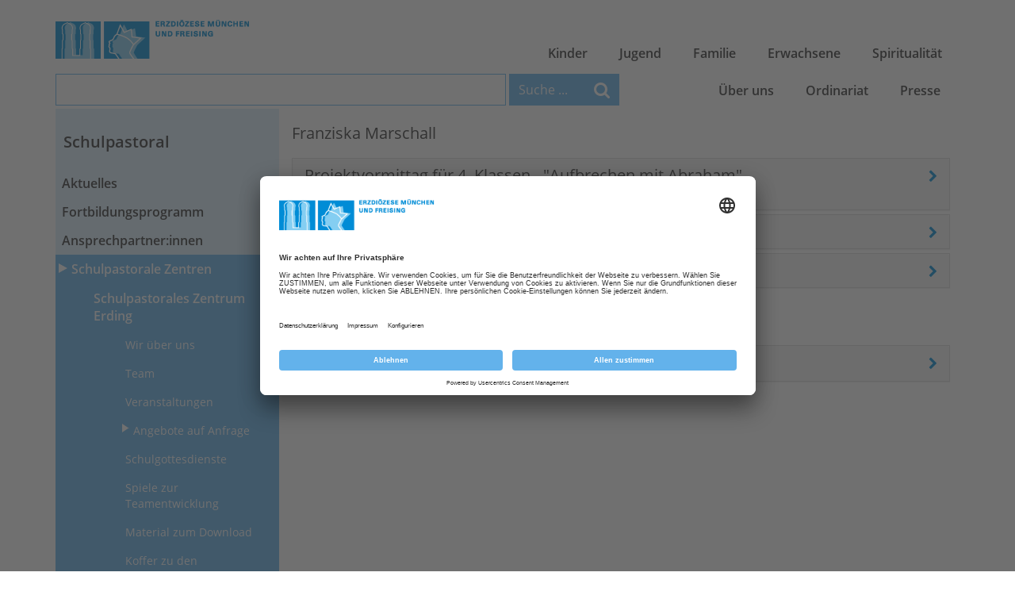

--- FILE ---
content_type: text/html; charset=utf-8
request_url: https://www.erzbistum-muenchen.de/schulpastorales-zentrum-erding/cont/115307
body_size: 140330
content:
<!DOCTYPE html>
<html xmlns="http://www.w3.org/1999/xhtml" lang="de">
<head id="masterHead"><!-- head -->
	<meta charset="utf-8" /><meta content="IE=edge" http-equiv="X-UA-Compatible" /><meta name="viewport" content="width=device-width, initial-scale=1" /><title>
	Angebote auf Anfrage
</title><meta name="keywords" content="Angebote" /><meta name="description" content="Angebote schulpastorales Zentrum Erding" /><meta id="RobotsCtrl" name="robots" content="INDEX" /><meta name="generator" content="incca ECMS" /><meta property="og:type" content="website" /><meta property="og:locale" content="de_DE" /><meta id="OGTitleCtrl" property="og:title" content="Angebote auf Anfrage" /><meta id="OGDescCtrl" property="og:description" content="Angebote schulpastorales Zentrum Erding" /><meta id="OGUrlCtrl" property="og:url" content="https://www.erzbistum-muenchen.de/schulpastorales-zentrum-erding/cont/115307" /><meta id="OGImage1Ctrl" property="og:image" content="https://www.erzbistum-muenchen.de/EMFInclude/img/Logo-Kopf.png" /><meta id="OGImage2Ctrl" property="og:image" content="https://www.erzbistum-muenchen.de/EMFInclude/img/Logo-Dom.png" />
	<script type="application/ld+json">
	{
		"@context": "http://schema.org",
		"@type": "Organization",
		"url": "https://www.erzbistum-muenchen.de",
		"logo": "https://www.erzbistum-muenchen.de/EMFInclude/img/Logo.png"
	}
	</script>
	<link rel="preload" href="/EMFInclude/ext/font-open-sans/open-sans-v13-cyrillic_greek_greek-ext_cyrillic-ext_vietnamese_latin_latin-ext-300.woff2" as="font" type="font/woff2" crossorigin="" /><link rel="preload" href="/EMFInclude/ext/font-open-sans/open-sans-v13-cyrillic_greek_greek-ext_cyrillic-ext_vietnamese_latin_latin-ext-regular.woff2" as="font" type="font/woff2" crossorigin="" /><link rel="preload" href="/EMFInclude/ext/font-open-sans/open-sans-v13-cyrillic_greek_greek-ext_cyrillic-ext_vietnamese_latin_latin-ext-600.woff2" as="font" type="font/woff2" crossorigin="" /><link rel="preload" href="/EMFInclude/ext/font-open-sans/open-sans-v13-cyrillic_greek_greek-ext_cyrillic-ext_vietnamese_latin_latin-ext-700.woff2" as="font" type="font/woff2" crossorigin="" /><link rel="preload" href="/EMFInclude/ext/font-awesome/fonts/fontawesome-webfont.woff2?v=4.7.0" as="font" type="font/woff2" crossorigin="" />

	<script>
		window.requireModule = function(names, data = null) {
			if (window.emf !== undefined && window.emf.requireModule !== undefined) {
				window.emf.requireModule(names, data);
			}
			else {
				window.addEventListener('emfInitialized', function(e) {
					window.emf.requireModule(names, data);
				});
			}
		};
	</script>
	<script type="text/javascript">
		// create dataLayer <- get done by init method of EMF project
		window.dataLayer = window.dataLayer || [];
		function gtag() {
			dataLayer.push(arguments);
		}
		// set "denied" as default for both ad and analytics storage
		gtag("consent", "default", {
			ad_user_data: "denied",
			ad_personalization: "denied",
			ad_storage: "denied",
			analytics_storage: "denied",
			wait_for_update: 2000 // milliseconds to wait for update
		});
		// Enable ads data redaction by default [optional]
		gtag("set", "ads_data_redaction", true);
	</script>
	
	<!-- ContentMaster -->
	

<meta name="ContID" content="115307" /><meta name="StructPath" content="SID(30658),SID(30679),SID(34880),SID(39757),SID(39763),SID(62289),SID(79700)" />
<meta name="StructPathGoogle" content="30658/30679/34880/39757/39763/62289/79700" />
<meta name="StructID" content="79700" />
<meta name="SiteID" content="3" />
<meta name="OrgaID" content="0" />
<meta name="NewsID" content="0" />
<script id="emfConfigValues" type="application/json">{"stepID":"LIVE","siteID":3,"structID":79700,"contID":115307,"orgaID":0,"newsID":0,"boxAutoScroll":true,"boxPosition":"right","managerURL":null,"gaProperty":"UA-76962724-1","iaProperty":"IA-357289"}</script>
<script id ="usercentrics-cmp" data-settings-id="rZAjlE9Fe" src="https://app.usercentrics.eu/browser-ui/latest/bundle.js" async></script>
<script>window.dataLayer = window.dataLayer || [];</script>
			<!-- Google Tag Manager -->
			<script type='text/plain' data-usercentrics='Google Tag Manager'>(function (w, d, s, l, i) {
				w[l] = w[l] || []; w[l].push({
					'gtm.start': new Date().getTime(),
					event: 'gtm.js'
					});
				var f = d.getElementsByTagName(s)[0],
					j = d.createElement(s), dl = l != 'dataLayer' ? '&l=' + l : '';
					j.async = true; j.src = 'https://www.googletagmanager.com/gtm.js?id=' + i + dl;
					f.parentNode.insertBefore(j, f);
					})(window, document, 'script', 'dataLayer', 'GTM-5Q69N5D');
			</script>
			<!-- End Google Tag Manager -->
<link rel="shortcut icon" href="/EMFInclude/img/favicon.ico" /><link rel="apple-touch-icon" href="/EMFInclude/img/apple-touch-icon-precomposed.png" />
		<link rel="stylesheet" type="text/css" href="/EMFInclude/css/vendors.min.css?inccaMD5=873a89958abf745498a45d2877663539" />
		
			<link rel="stylesheet" type="text/css" href="/EMFInclude/css/styles-rd2019.min.css?inccaMD5=34c0f219e8036db1ee2ac1c57ca10793"/>
		

		<script src="/EMFInclude/js/vendors.min.js?inccaMD5=6976048a51ecbd8e359c760d36b4dca6" defer></script>
		<script src="/EMFInclude/js/bundle.min.js?inccaMD5=696de2ee6e06c60ec3f85d9f1ec4f167" defer></script>
	

	<!-- HTML5 shim and Respond.js for IE8 support of HTML5 elements and media queries -->
	<!--[if lt IE 9]>
		<script src="/EMFInclude/ext/html5shiv/3.7.2/html5shiv.min.js"></script>
		<script src="/EMFInclude/ext/respond/1.4.2/respond.min.js"></script>
	<![endif]-->
	
	
	


	<!-- Matomo Tag Manager -->
	<script>
		var _mtm = window._mtm = window._mtm || [];
		_mtm.push({'mtm.startTime': (new Date().getTime()), 'event': 'mtm.Start'});
		(function() {
			var d=document, g=d.createElement('script'), s=d.getElementsByTagName('script')[0];
			g.async=true; g.src='https://matomo.incca.com/js/container_gl2ybcAU.js'; s.parentNode.insertBefore(g,s);
		})();
	</script>
	<!-- End Matomo Tag Manager -->
</head>
<body id="PageBody" class="is_default">
	
			<!-- Google Tag Manager (noscript) -->
				<noscript><iframe src='https://www.googletagmanager.com/ns.html?id=GTM-5Q69N5D' height='0'
				 width='0' style='display:none;visibility:hidden'></iframe></noscript>
			<!-- End Google Tag Manager(noscript) -->

	<form method="post" action="./115307" id="MasterForm">
<div class="aspNetHidden">
<input type="hidden" name="__VIEWSTATE" id="__VIEWSTATE" value="deQxXGlsrHcu1ma5ODFQ0SdLfWf4SFE+wCjsxfTBhjKs1dv/XXbyquqLPob8XspyCbTgU0cfh3FlIGZr59IeVh3akwAkol+2mwkRem7eMxAtKvTfiYHJRUdcHIproGSjyx/NafXRtVfCMkq586BeYAbS8tbxeMd878NWayb4uJzyIM3+4eeU74bMVmijLfCqYIzoph9pQo7WfIf5XMgHqDfxgANgX5q7u6Gn/SzT3+X7CnR+XOJL12dqA/UNC6BdUw5sUjbRcrjFUrZuWldn1bF1V5ZnqzKZpgFrxS3kYG7+HfC3TtgEbP9fPv0u3nyBtOV3JtLBhpC6a81/ThDpW9u9knRZd2SDQZfgddDgKRSye0zk/TT49do9rkwbLDVpaQWuW6REk/HeVkJ02AW8VAg7/ZAtbHaaXW5wUjCos1IC6kJWPdnJRKIQJm9/2DjN7wG1qaaf/qW7Pe6jhyx+5+wbaGyR7gNkeYVxfw3ENGz2vvTsAaQM2sQ7xLuLSuUSjoaiPwbq+VQH0PjbVa8soMfLgQU407OhnZQFz+r4RYmjofbX3OK//yARxAPLW7zNj6XwcHbWPE/OxnylB2dWepmVzPqv15nUegzmKJQ6AMqPOrPoKX8gmgxi8aDqXawkQy6qS8tZLP9tzDC+HCTx9+y+EFhqVRt54S7a2Qn/9uW+KoWM3RpFSUvOlFBDoSVfOW1V5VdmC498OQO/naW82PNAtvHrNjL55s4QIrwZSXxetwEDRNlk18fxGvZL/4iTS545/MoqDypZ3e6+tXXgiz+Tmn6w3ZtkTtitzltQsnBV6lLuF5cL8cz6SLRCIhJLryOPkhzeYwhdYu+hfkOsLA5J48Gr57rz5c93BGVSYRj1XAfEIriVgHGBlhLw+3ImJsY28Eauy3IsUodEcXimrvztwZf/LMN9Y9LvK8sui3RUyVIbI5U6Ord/+XNmHGxYkEXqgMJEmM/SWoqBiJ1QguOJD5kJLTWRLImQk51y89Axpd9Q08jGhMU7SE0FCS7Q6DCGICb48oNsH6XQX0TfVHt/[base64]/OaA4Ge9bmvIlWKVOD1eo/bXcROuat+q9Aes2pOtdWrFTW0CHXIWUP0nUKF+sUgLZcrOwf4WdVseQjjseSYSuocC2KFi0SdmlbHrNSEOk5yaQRipMLcT/hqs4mTyDBHSRykey2GbPCz3p/K29sPsU14LoxS7/seDqHOaLzBudg9X+5vE+Ua0AER+86m0MWTd1yR/0fHqUzt8ognvZ3FuQG2RlETTOycRzDc6mzgGcm7uL9auKgUpCGDHfm9YG0iJ753dLP3DzGM4EcSLBhbyMeKcBGaytHDeNoSVD4LhakNtTJxrpJw6CicBJY7hhqk+V8spUjYAX/7jqqkmhEln9ermsOGiLaS1xBnGEtI/f7sJ9sKGueOOYSM+xNZuEtSnWmU0cJETSp5qWnhkOF7ajrk2N41LskzYMV1U5Hg7dFWL0odOOkmdyWhF67xOSnZiwipUUNxbnUor+3JYROOgVi1GNPcs3lqhzQQvRwAh/42eGlctFAXq4+7lFmwjNMlfejWWFkupZNlTUK2cTDADputl9y7EsdIsn99i061BAC1Xc0nMKVpt+tX/LyahPBTTCRM8S47dPUJ2SLTj2V2/Kkdgvg8VrJ4WaRb46ASyrqn82k+W9bcUfnUYHbPCRZ4DTo2MBciRaMYgxcWE14IPC3hrIFS3tYXKWjNHl9oOA+xi+2b06SFGhcKSVdbKyrVa6MobXvs1fg9+s/1RvetOg8sIytodCKpAOxwL4E9xjh91LHUCYUPV6jGvcMuPdNuAETZ+NYjd7Hb+0ID0PN7FpsiDKGMaUuXb7MW4PZ6A6ECq4VsFAsq+Bw2JifvK6aHdAz3HIaQ/s/hAoU7VrN/lO0qGSDwIZWw5unqhgcUtNoHiU/g8cy01JpuCWtiBz8qfRLMcxYs2Ta32Oc2eIwg05l/YM86UX+SGKc/+yI4cvP7XMIBZWIENDg8zxRQDnPrP+348eb7OaYqp8bETDah3m9tdxbZf2Y2AAHh7qs9b36/MLJYdxmi3b0zXPv7+wVB8oM/35qJ5W3A6JSCM2LpsjET3LUP9BsKDgViPAZnVFlbjwLymynssMyf5vMPGHd+hl80QzH/5f1csvZIvOJ6JHCzLwJzd+QCOxts11Yr8t2JEzXo12FZzulb2VgNgcTlNMeyQFPMpcPMuBCMPvOafyuNphdLlYSCHVQ9XsiX2i88OBV7lOdqa/MvAkqs0wCbF2mp2xZMeyUYCXhfS0ygMiSxyhBlqQP6cK4u+raI6nC7xmRlOUDbJo7d7ySoa9Dq4rjTgv7vA3UuwL9HjurgoKbnXKujNbXep9g6KZDoaI1cpKa5B9Q4g0FnX79+MU3nGo6XawFS9l9K5vmB/QVtiBEwsRHUUkcm1FYv7iYM1cEMhjCL7APTeCfpR/v/+JM4LKTpD8k9qDiIcT52J0iX/hY2VHWkKT5hW4Sn1ys+rvdagcI+W2v3agkduaMwCL5minPJjof4KtWJBjXEfY11Fp9lIvYD2P3MB0AaCQmLMaGEfVG9A7Q3Ua4l9tRSbSf8diSD3HjmsdSPmjF2/7vdhaCo/WoJLz5l3VyZJsA/yxXYQmjRb6e+J1AqhJIr648/[base64]/p2FMRRZ7MwJHwMHnhcb+/kHoVRhmw2wm8OSSyfAyULtJw/3Q/RtHVfHmJ7Dw6mpUrC7yfRCuGvbnGCsU4cEBuh39i+xOyerccE41dpazK8iTxW7okQRvGhfGQ8MEmGzsSTt6ShQ4K/DJLF2OK4+RWocE3SRHxahs+vP7jAbwx/acxn7u/tSsJn56KbNGwGTTFgxfNsvCvCBJtcnMvYjGMXu1HGmcEpxWvBluyf4fTkMcvGec9mhAZPdKS0EsgLCmnkq+sbL54ITiP7oQx7JzYNHdQtFvHPBIlxxNxO3Coj75Xw6yVA/CjyBwdD5bkA/[base64]/vUHzHgOUaKfy70r/vu8oHDZA0UW4+dJRE8leePWVUnDZ/[base64]/As+bxOT0lcfzQN7+4HnPX/BSOI5uoTegNNDH0qbXRrCmfc9zgztHf1dSGZEx87JpNJx5tcXoxnlq29aIpS0QPXN+BlBAjBc2TeM3fS07EYs5Uke5Fgibs+Lt39xYzxVW1HdhELjyVUPxGzpMHbEzvnsYOmDmHX+8wGnLuuFMXrdYGu0nv/BIkr4KK+p8h1PU3gKRRFmctarlGoVKXlkihndKEUaqjdlL3NZkxj2tK5nvN8rpnCcWVPk/T4TgCUlkxyTb0kvfPq6B5jIaHwfQUOoZE27iL7hfoa5RZY8FMdYr5Vd3fGnOwIWbOBvbkA2BKrZsmXnc+/tslbsDvYSzYLKXELRSN9JfJrKknKSZndUea+ms6m3JlN/YhmgioNnQx3lO+kV8bp2FijEqYKieFAa6zkHyX/hG4yjZ8m1a2Dmcx54rreJrC1ayv7UtfIj/TaJ/[base64]/t6H7uml+hW4oHD7lu4U+VGrCv2VKmF861cN43lqBu/XqMj9qEeD/D5QozIg+OEp+w319ltQLtpIPkTkugNWbbLKxKs8/rmO6DMQ+L/mwBZbvLJMZLahK2aW+larPKRTu8IlgKjDWtHxvMZAp/2Le+GCv5zRdzBtEDhCnuY6c2iZ50cdMwUB7rdjkVaK9XstlaS1mKLlHlqZnYWASRMJujwlai6FV6pC0CT4hiclC0mOkQedYWXTg3gM7YAVehz54JBcFdDVnBpLd5VbHP51gevZXZ1E/ROX0IVooBKaLUsMh35aGf7+SgnkNGi2RDEKua7wY02ua9lXric3A54qhpvsjhkOFuKyJ2Ch4AXHsmlwH7jt9GX9x8CgBTs+/ft0iSPdHuYaTK1Yk/a+BDgOJuHT7/d/OkD6JG6748pvX2QIhfi/Eg2gz7vIYRIbQJ04oHFkOB19TlgF3e0XEJ780/NkG0HPIZl/w7Cj2BXj5oZBx97ho4Ld1Mb4wdpHZg38YrWr1A5TzIZH0YmXmQ9GjD8Ugs/uIw/LcS3V7XCqlS38qlW0xohPA0yb2DLDYiVcnKBR/T+88a655As3L5045HUCpEuq3J9QOb+R0bOSU2n7aNuN0QabWEHngc9weGHKrzRbcONWw4KOPeHXp52glwC/WdLmD40RcXzbNURO2JoW6Hv2FGyAFvQDNaZm69E9nZZcIJSdKLCo6KdpHlpKnYG+LXZW2AwUGu97wdXz8EU1rZd0aH9KLWVHStyncyRi3RmIhOlgp/17SPho3EJpZi0SHVDXSKXWu9mFaVE6foIqx2wJcGKOy3DlUtrmqieqoa1PxooZlcE0wq3lqKVVtOmLwtzJMR4yO7WaAWvE6/wEVMAZYkZdUi+ya1DpW0ynYTVYrdwvudQryezjejCj2eBghu/SgrbyKoeLlP5MVjI7yv8/sGYZEW4DdYgGK1GbMrRF98voBVmSAb8utCqsg6I5BtayS/V74vefPM0DALR6wylTSbIvL8qwnqW68Y4lKuH8vOD7jFcep7+gPZGOf0JLOev15xT/W249ooK9D4R/vMOMvaWpw04WciDPHYFjyGZebcutwevg57zW4Emds01Dm5K489k/X7wpgb/Vhe8H/L2cxpsFa4D3S60tGsWbUfxHFxLMRQGsk4mCszxGL1lQY9UlwWOnBOHl4qkx0OsKuhPCKx4txZkvXTzNByM+7IB90ILpyv/7rQpQSAL3bH6eWUe5y1DU8d3h7ujBzmoOvoWu02EcIfVZvBaE9w9EG3yG4Rqqj8kanDEGIw82eSUvEbjZsDubbddgbG9asknLNeqVPa8a5RW1gUsb52fKzlLcebm6dVkJhbhYzAqvC2mIy74ZPWR777mOwpk/O/cY4j/NmJ1p3lcqaD6SzCub8Nl+YAufOWjq7+id0MOSlJpDiDea6LMGfErUJ1KvygE//hTheurHPKPuW2/A2ln3lTKGUvkzu/bCJ87fanpP6pF9rKfLJ7HRcfrNimppochBX1oLLWyk4jj8TOr+AXieBf4ycOAbZlhKvy15ESdauikht9Wm/QB8a+FqdUhUCZVdY43Ahl2iDjOlaNgk/vdf3t38AFYsAGxUry4OV2kDR1HEBPnwajMO80YMCnCVios3je6xb4b04aMBCxuRZ6EWss06MiJWpXjjAygKIr0QXF4qjt6DR8CtqRcxav8ScM6DDXiBeiqjGTAE390d66jBVBnEjf1wvlmGX4pemxZXXQ9BSbG1rmo0sJd/ugvQU4xqGx0yyyiC6t/REEln6yrpyVmWRC+L8T/MtszI+gKCl+BDu2pucEqmeyaG9JyYZ5wwXQe1rzNYrZuR9VqIH66KF129A627CR7zreIMvX+bmUtsll0BevyMQjcVUBudCYvKwv8ODlS/2GakKHj77G3JerwWOTO+C+uaSddkPhhra9dyPvzOmPsdEyUsYM9ym0Ni6lMF6AtOEQjmszkFoXuY1IG3MhRgtxCqqFX/B8n+xEXPL4OtAR/kKDX/8RvR8vAQBtj/mm/xc4Is69Xq+imsPJ+94uf7GsG6UupK27Iail5soHrgGDk24oFnx62dvP776RhbPeQCAU5+Lsw+LHwH+R4Kv7Qfb2JR1RU1W9a/o0bYEh1XjLUw9y5dvrchNGA7PH0wqMHFSsbTJg86iO+IGi15z1bcAn1R4v+o3IeBIXuBOn9z2TKfJGyRuFbPgRiEqbR8Oa+740nNED5lUUOFk/MKjUcFL/Gn/bOJdZjF9C6PoWmsZnS19GqJEunEFWjillFVBNQNgwncvJqQWKLiHVycYx5kyaeswnI0PSY06MT0AhVQ/DKeyx39ZXa0W1iI0sabGhsz+pT6mmzM8TEsayiZZDwCh0OCJ79i44lDTbvlZVVpRFzbw5JnEyPY6rJfWvzaLJEk0OKttAM756bmnMkmoeTNhb/2UBBlCwLlFtiyGOhwqdEFdLa6QzHjLYtH3XEDK6YPHGubg5M2VskNQ2EvIeXCaf+fXRmPafm6Y/[base64]/3cPjDG34aJhJtbaM6+EzyaI9Qx71JAU6/UDwxikz0c840K2XUtLPW/4aXbNeGXNIf3gUwB8+wokZ5gQf79krG9S26rScwBepG9fwt37+Oa0n+9K8IqNod1qcdVQtU2V8HjWCsbIGlAPcgVwyaFd99T49yJbq0W9bM5hqpkOPHjWMMxJXdygy6myy83W6ON/pxK6NyQU9cyiRQ3ywd3B4LrXgis7HO8cqL+q1b+D/[base64]/DgF+KIAzdgrKr96iLiwpMQWcJXkNKOphMNR1jnsVMsqpLyTSkpKa6rPGTqLUiVLCAcx4iKI+5xHZavNlsmvGl932tv7IdJySgiXdHpn1f7fPVvZ/oHXT34esjfjx3968Jbn+IH8/8qHftGN8YZrK+XfyAeEeSAuEwbeJONAON1YwdlShStegQ+jrUwMXWiWDipjHmrF/+PTLRR8756KGx3IjDF0b9JOv9S2nDymxkdVhL7TPRsbZdak+zsA2k0waLXz9QKfJegBF/YmRDZkbRFpY1pz/IvgC4c6OlWmbMj9Fm3Gq8kZkyqTAfYiBRWsOB/hq74yBU46F2VP5Y7Qsv5eUVaTOl9sevI4j5FYkbzL0MX3PwPiYXdSimaiMhv5yzP3zHoiABChplywknnRmZaimC+3lx+1jp8/G8u8RrgrQ9da2JezrGpMaluUE+ZddHd/LhAStt0pZMqJdbjZbhVpycb/z7t+PPtZRFl4hq5IchU0sSFWndODy3I4KEwqu14d96u921XyLnkDWyH3fHOpv2tMtTCjkqyWRSxylCQNjSuD26kSsaCNRvxB1eCnhfkjjum0WabyR9zYzMfBUcQdtKqeO/tHPi05w3AalcBjTVip6dbXaV9XrDcjuEz2bqT0PH5eae+fT1dYBx3l54whl12+Tgs8u4Wy1USBTtXR65JDcrBuVJIQChRV5+I9rRpxbJQS0FpjKcqu0IWUf2zFy/QSAEC3r4Vp4Jc6xuEOeyoQ8P8C8N2yRn5vh5eE1yimf0IBT0DoIQyNt1MOw3yzhBaFTXfVAp2em1WPvlc6efxnqGaw2JaDkplVg78cMeTF4BWng0q0oMqC8M/Y43syX/YoMJwI6F92rAMwF5qm2m0bUEAFCBb2wF9E80ETA6exXyuVHUVrJ/y76OIXqapKgaz9lRCpxPGorSJKwz0vCS4Os/[base64]/4Kzao9SRoj1RTnvfaKFeGXtx1FmRJPLcm7ixxk0+IaqN0oqJWEM8gIhiri9nOAqZYkOw6o4yitwhxcppylrj68oqC5l/FspIw6HLE0EQo29LbernuZJoxwQAW1NrjmAGgSyODwdRYb+pc+GSVv7VJ0LeWKreKdc5tlaIXb/xUre+q8yuIoswIKRghxYLOw3GEW1oeap07lB4Ex7s5WmGG4apF4l7Ya0Sa7dPj0ljsiodzbPfbrEr/[base64]/dj8VP0muqmDiAzls+j+Kby0Y3tGTSCG4KtamOPR4FKMfNSk/VAG1EONuDric4ql/iSA535xRyBYoTfzvmAV5/VW7HsDFUvsDzqhy39aMbSky/[base64]/QVVXQZqeRh9KC0KX9E3FgVEGsIS3vggRTvNMo0635RFWdKhdrlq0bOXLA9+lKW4/wJK/g1XvCoco+IsAZ4+Kj0837I1PCS43pGY07zM089mbLJdp4/nY+2sOxQgFryGpQuqSAgH2wGfsegwarSEnANVewgp2hfmflf7OW4dfawAiZukMtaBJxPslwdSGan1RWUpj7SiameT+e+d0g4Q0nY2GquhpVZOW2RfDrkTnAboWIpRgyu1cgaEHSNe/hB1erpLuwurf7GgmTVO8S+2DLj8eFfkCbF1qrh1nCLZGwi5o08OADJkz0XokrDLMihBGP6o4dkH0bBZD/4M2IHErpQJ0CKS8g6OVe0t0b5Vt973IrW+EXGggUFOlal9plFo0I2A9Pin6N8VWKVoPlrBs5HU7ixqrLB7R5APma91rpveIPTxhw1F5eMk0jmJkk6uR18YXtPx/W0+3R1EyTK1yApipLmm40WFGaMgNVcGOPAEwcQmJ7a1xm0UFkKgf/H4v/v9DApGsOTqOmXZHr9FvQWnkIky2eo3QlzVlaloPM5b1k0PhzPBG85iM3UjyIMu01ZXHD/micaDixfkgmCQ4w3lr5v18fiuKn2LbdgXFWQ2rV/tGFxZ9whn/vYGA1VwyAh29FV3J55ooHOyoboX93DibNFkTAP674ABLYMvTc3F71LyntINhpKSGDBt8pI6v71PhS8P12WR+++k+f/cz1Tpl8g9bc4OZSLajZh7P+7PMbA9XRbTXIV7Chz6cTCP7H2JoG4jlGMCSGFKxpJB+s0o9MBjq5qkQ43jUG6ENBIsd6r9pc1n0h1/XsYNP2VD8LSgwPFzQESo9TndanYtviICcvKDHouBMqx1epEvzwZ3vsTYUT+SXZj3TfTdPMKWUtUqLDunTZJjM5JE9ZTF8Kaph6x8PSELTEmmNfZ399Y4Qp4yHkuxJeBNNc5HaiUMUUNdk5KQiLa+i1KaSg3J3arDzTobK3Ow/Kq6/[base64]/9xBsg5goMknEMO5GaEoiYr0hCUsLUOp2su7hLGdlA69WefQOFSa2J220E1K3wbiFtBTlFxu/HNXZiyD/QeTpmyWH2yVjZnVotiyqx0MSp/JkmsJNDs85ONAPnGGPB3UFLc3nsZm0Sysony9EhVVsB1ULKwGZikCI2LBfAGgAQFXircqLHcYwIToSR0oGVoectzSLZc83jRR5cp+oskGyB/ceFpnOYmkI84Qw54FGdhRKgZhRZtcmkGus7wDn5YPChdoMPksLcClnJ8K6fO/GZbUAysZgXxm2t4MvfJ/O0bsHsq+8BivTgZPUWwMmT/xBFL1Vq+1b7xzbiCkKKA4pNIkalyBkdO2P6wNQvbqRzBocug9CvHeyK0gP8QcSq2RCZdTp63GiAOWOpDJlLY52xVrniQmmvlvO2NtQreY05SxVOlrth1O8EQsWORS6w48ve4JCwATAI/xz2e3MzYRu/pLlDa86XiYKTzJZs2FBFEWTxkoBOjg1eFDCyleKcaZXiGY+A/gGeuyXXKFrWNb89eT2+/9SiE/0o2yyGPSOoIsXDfg2lSWaCmmVch4A1Ed3uLYhzLym6BoYCCaOzwRX52dCkLVbO0zF4tJodH7OQ6yGYrUClmJCjwP1pmKz3/Wtglzwk7exHM4XCCJHMUBjJgeBfyq5+hCuVB8ongasuuLzOcNxbED2Y4/OuGq9XJoBl4ymYE8G/MqN8aVdQnFp5NpQNy3YzFDFY49IY0mI+YiuxG2H+s1X3nLMTPZzppHDT8/JxXquQ4TXAwBsZEfon7zE7jtr1NEWB1ZL1ySO/hMxzMuanf5MfFozqLvPQqqOhho3G4b1tOUaACr5zph50QBC0qpmBh9enKSDJFmaVAiphdG+HgxbWcX5kH6RoW9rLFTNmw5lP8qr9AzAJH1sJzauS6+dqxhmztXoxQnxF0EjLs1cSEnuOrIYjpmNJ8s3LRzfRv7pMbzwcOmGMH/[base64]/M5V5L/ADoTEW4k6tybGc1LTnfqtXF3GoRtsjZQ7N/[base64]/ozjjyJtjw7y5rmj9jxqnvB3Fluby/b5ljvGlxUuJb9mmfw8f+vZmc0mEJdLt5U8q05W4/hyMaRxNnrSybMimOAHObOVUQF0u8gkYNVJp8KB9GjJKrlhIU/9QbrEwU3Zv2UX17zIjvFQx/SuDbSxZZAQwObj29GUhXRBiKG0cTH5nvhVZZa54wB0VhW4zaumKPb/EolYlb/GxEdE9S0IncZiHDdwyUSbkFv6Sm4K891kA5OCxawHD2bw66X4dGGUdQh0ZS+pjkbq+IhMwlJT68sRZ86GyD62UAxKpjlY7eW468e7hjOC5P27oLg3FLHXnZv/Xke9DelCZB67P1CwT9JolCO9Ww00dVM9Ttz67ElHaIuT0yMBiWbBlUqxNkNFYprmpi19FlLrIlF5ktj/r6H0NGD40Ot+thhBrw6HZQHSjT7skwcyf4AJIF1dZD++wpvNYdz0wu/MfB1mR74/ErQcz8gxwHj6tm/eiOf02lGG4Q7HUr5uubf3MVO0WFBjcvzNinKj5dj12uYmAp8nDrPXEpgBtiWtcexKIiFBD95hotBPiXAkSR1sBBPcp2y68ZWET8CCDnbYZtNMgJ+BG2STq/K1LWwv/kUj+Elm1qUkyf2v2ZWU8JMcmw1A1GYzNUgVoRMauUm+kPwuYbfw8ffqqTYlIfIF4L9D+JX5rNle+V7IOqy9W2iExdaBtfk2FV4XSjUlG6XoEHr5wjmLRVDs3gaFVPOfEhHVuhCLp6+a0/[base64]/Y5buA0As1BEseGLrlyWQJZnNhH0isna12SoRyKnnaUJQla3i0oyEgZA9LBjbl3/6shlpYw7h/IIoTiUiEj98Ba6ST7sF9gTHp6FtHcpL94t5looYnYfgtYpoDjHd9DWEOVXWKfX84WigSaSGNT/[base64]/W4Y5W1Kn9Z++FIQOuY3APDNBTlooDPGyb1l/XLqRGAcS34Cso+grJ2rmVHjFRDntX58RhEM8SJ7Kt0mc8Fgp31l1oODf5z0f+cA1He6H2Cnuj21fZV+dtPWg5IhnY+oFZ2Z8qycYK2AzjhdGabQOu38Awatilpwf+I22RXOvqcyJOtEzIDcRhWwlBQm0bq/U5RDJqWXVxqmp0Sl2xs3wXXUKALXFKg0YafrKuhTLntiYLdLUnAtbqgAPA6roO28vGuKuEIWsctPZoHPXYQvwcxuKjF/0/sAWWr1ZY4ErD9FEKV/D7g7xvBZGUOgfno/o9QKTgYuz3nRIU9iLqq5VKbnQuYQ+uXJOFZ1qJ9Z7mLOPDfEm5BgG8S15eoGxNTM/AJW3BU7k6oHXgO9a8CL5whWnb/shcGm2hFJsaNt+3X3CIv6BZq1V5IVjhyVStq6ULs4FxVCtXKZu4wnk6deKt12q4p+NXJRmjoe4Mvwjxhz4hSXoK5ZutfUJ3cREeWYzyGCuKcCwDTD0HXgO8kU74US45cll7PSEZLTC7quqozrLFRbiVfNIJto/Ih4mvKY1bHknjhEMGDn29XjQUcLnLxHvgZSAyeQ35OP1mrHBrtRPkHtm/[base64]/jE1d5Zb1g7gZARy4mGP00aYtvrEdsZoKRlRZz5fU/GrTaWIcuNN41uPLdfuWQxVYml6WPDAW3IcUat/[base64]/cvkUSQSdsKudZhhHzRPSwsBFfcNOcANN4muFxX4OVcJmyphBI03e3PKPpWK+Kcvpm9zVXL7PBwB2I9WbpkLrGdvr+AloK0WdHVlgWclCy2cllDF3EH+dgWGAOw7aiV93D+1ZMt7fdn4kBRcg74NdtP/+ygVgoFUcd8RB7xqEFjx6mRTx/tukg3gWmWR0yt+jcCkRf23BuQga6pew09VdMlXnBwR7UOrEtpJyX+/F/BYPDg7IqyFEm/nmDD2kS0p1UldQMSX99r/nFfP23co064/IFHfXiUmivkSDkdO4M8IuAq+LKGGy5mXYfTwi8uRyi+ASU8nStRJ1UERxONk9jOUjbxHuklnbTeNYbQlVAK+evZQfrVldEan/UdBHHNuSWzJg5b10PYgXSyAJpM/WJkZbwXORx5JpTzZijvRH2+WlLMghboj7wunBZ0LTU4+iA9uOX/2rt4RHjPSCV2nlRqUQNg3WVpGBnhPQ/r1RaPFfUGG8T3tuK1yxOQbUeRjJHRdOPg1YEkTt6Mo6/V1u7SnVzDe6jst/aYw3mv3DjoKZIcZe7doF2RVt2QzdUbohFBj/usRTNe9Qth7NrOv/Z8gmxZPliMK76HQjpVywd0veLOqk2cvvk2nStT8CoA7/E7Lmb5RfyA0BFOO4upADpuggd9ktT4L6dxACkH6BZ/Sb9jOncEVsDX+3jKlYnkV5R7BFVVJtsX3eOr87Qxk/CirBHqcZfPYi1tCxXSyPTALViW0IxYuNN7813YAtfvsJCmUplLf3GLjzifpXYvk3w9tOIKv5DodGR0EZp6sSYGg+Xyr3uBS3LaTDUvSYBdY9TcImv8WBt4mXcCfJnXT6ftk0BA3o3RDh6zLktAZJdywytg+X7OtAiIMBPU60r/iVLN8CAy2/1KsZ+8+lljrjz9pCJYfXjlK5aUZWCiFz9WWIzZ6rrBPE/mS3/SUYh789cxtpxl31mgNMwwcz5WjUWdNROnNikoeFouyNKFOfebuV8pszpJ8sM0zSy//eTSYUAITsWa6JjN2lQaxA4ODEsk1WgAttSHrBUmH06v5cnsT6bPVCe8PXm8ioNC24WgyY53m8kk6Fr2if3c6rlwZj1OinmDX5nzjxXsvJlmzMiPBRAnCp49sdpv8ja4oVg4TQAuqQNg+0uJf/8ODR9t1cTTFmLxN4qqJKHZK/aZRAWwH34WZR1nSMSOKyrJsXPYKyqd60pCyvVvGwBsb11s90KPNaGyjemcZrKfKpVK1HnbOXq07Ej9Em34+zr0YeU6JuA7LBJOAqXHQnhQUcLkI1FB+aIHCYkhEOtPX3amzG/4YLccuNRfdWGPOKAeuimAQuHfR/L5aSx/QjCkIexl5Po65Y19DmW2pTp8cmJkhR216EEQyHREP0r41iWvbsfis3kdBp5GqUdhQrNZb4EEPr9KxAhvPSk6KCGZB4aZg4CjNVhXwxP+cQiT0w0HMRBbtNBjUHOLwx8W2auStGiRbe14pBPdHKz/BRKsHd2wq6KiflRXfS1bpNuTEi0EsxUx2AaYn+TuSOOMNfTvpGXAmefXYoaELECuM08hYTTFMwyORpTBCvmA29Yjgfjxsv/tQETks5qMCMW46Y3pcq8xXMGwP7mtCMM21EugL4fHAxZ3bHAghdF/yQXr+7kSqQm8bix6YGVVlqmEW+0qs0/JsrHeH/3vsNvUxTR7I70+w6Q1HxrP0cDwi3nWB50wk1r2cbkAv5vMMr8XjbU9eDZ9XPmnyUep2tycBjl3+WqRdC/zVTS8Tls0qQonUqlgVGm37AaE9b9hA4SeBlGW7MeqG4NfgZHfaNECc8mZcb1UPSZUeLay1JRUR7d9VmCYkb2ULog+gQFvxa5Ma1c4dPmMkoHgm+wFv4qzV14NYSOKbZE6mBta/tcfa0mv3Ul//pbNi6ZN9orzE80LI0n5/yyz7Ae4Wmoarfct7NFJW2C0XThZQ6rTPhMv0o36/brSLCKMh97zE8uFQJvpOOnn8pp6qkEYlQK+RW39Lksb9QjM1Fxlhwa0XbFIPdkhxW8NgpVT+thWVSYpc7kVtKCddNmsUk+hNNT2OkiWjc7XS5v1/D6uJwHHbNkDDbP8Sju2NmNYZXx4IG5E5YWtmNbXebLYnlEIKTUBKXbqaFefGxV01nUCDFHZ0x6XcR0Sb/fM6HrIlmoqmwzvmEWbW5rB1GtDkjTdosamZaMdMxF1OMkX43Y8bZWWExRJ33n+rLuuUzmwYflodJ57zwBh6ndRO/67XNcZOIhpZnsYgUmpf6jMJ1q1Hb383kCB62P7fSHCay7EKU428zdLIVGggDNhDSraBO57JCY0fN4BNWVkKdRr6gnoUEp2/6kSk/jjbCo2oV029qm3wo/UdtWFBZShTQSNNEAMgGYFr4s+OMPupEP650dikd0XIBQZsTK1o3jqCelOWRbU3h6C0Exc0fapBb0SD1n0MXIE0TN7tD54KqOlBZqktVUk9+6I973c7TUg/Y9vPzmSFBeNaR7O6q8nExxkil1FZE2Tn2AN0rfOUZYX+M0NN0HzkGW6mwszmB7sf1U+aKS0JTdVMDhaSsIuz6+FhSsCIUrVwIb1xqPdbcAhDMz8wZ/BrdcC+gGVPRaOrdqZoBKfWFlWzXHTVun77xVPwt8gQwVgL8ws06SurSGAv5+QBrDPc7/u+esHGkjMdkG6TImZKmQE7JHy5nZq2sUmJtpFrAnIhtRFofIIcFimiNPzNZId8+1LnYGL1s77V2mjuO8zgG7n4D/3QNOJTKTQ7YszJqHFyVbjd/1ipcQBljT6tSm9mTKo/4BHX64bu7yBWBPQ2CCFuFdojKFr4V4CFlMcGmBPmn+2jacDVSSUknTHCpuH05wb6eEMf7Iy1Coh2yooVI0B+MzeHhLtimTogYk8zEjZ2Ce2dliY/Ry28vbyZEM2PnNVQZuWPA793rXzlf1tLY3zEY3DV6ZPhhcdxsNn/lPiigtDjTkg2yzRSYtcUm17BhhrOu/iR3Xhbm1FAq3SmnTxT17O26AHYPGDD2BxLB9DbMsAxKAX/4qUXTMPP+n1u/BPEowRJnLQNHF2cAY7a4Znpybnt7cM2VfQsdF0g2aYaSkxtxQKPuAdmdRN+3QygrkasL7uGDgnFds9ttiGSFynvoqEIC8WOAc8zBLtYHRRstFgQYggOh4DS5ZNDIVGgIm8/Jid8kEWA+K9ahXN8aN7N7JkEjqAMIUUZvRq9A7RJad3GjY2/RoVsBP38rmWhmqeXwW0A/RG1bGLgs7xUB+dGMo43ckSLZd5/[base64]/yNj086t9dL5tcKprg+/MZbaAsd6IDDdJ3eqHbP4947eFqjXNO9Jn73icF3LGCHnzuj/bkPK695BSKBWzM0ee2DS7PLv+oaKDYHNIzldzizAwXxv3kXoxxUu0BMCjsUigAcWp4lTMNw7dMEASKXJQb6huC2Eya8T+zUE/VJGHdwY7no/[base64]/rhEIuU7mVbdhZrJEX1/bX1REu2hulUrjd57Dxf9z+5+/n4Xwh/ly3cAslRtZ73EIpI4z9Vshv6S1Y88mEOt06jlVk8zCVj3nwHdwsDLb7jmay0BRKCsCS+f9wD+inMcvpK1Ann+lNIc8ViBFMOglu1mzVOoQKfhq91X/3uOKTaJtg4xF9wya8YZGqCsk34JYL5+PYM3+bY9iuhnowTb4PhJlLTV6M8tDgDPEINQnCKKH/MyvVTOVVBAESxC8ZZKrmHcy6uvsVI7SG6cpEU9Awrvy+KUiQyi8wxR8y5rfm0yymngXKawF3WyUkmVAeNNVhnrnE5FZiEgYbHguI1HIKcpKcI/HXzTWc9VuvjRXSE0ZGNCH4leV3mb50uBPMT5pHyLF6aWKij+Zy2c/GAzBsekcgVFET48GlNCEx4JQsfEDo4dwjU2tyJrzoQ8AS8gn4Sea02NlYwz0qyWh1e4V0TgGYIalz9XVhymQaGG2CexDQxg/0cI9nLliOEjm4GOJEi2M1BOXOJHbHL7Ai/FyZpXGxu8uRvyYi8NnG/UHkHYcD4RBCP0J33/NK/Wp5HBZI9XTY8dDiNON6qRrhsYo7OoNkGykQP/E6wb45xa3RM/7SSOMnzjgUYoqAMmWsbff3Z+L9D/0GvPliKIoiNk1hGoRZdc/5QFO86FBgxkl12jzmKjySa5qCjRbwfIGn89glP+RBVEMjf0GrXp3okmv1OHN/4NLMw0URZbGR4YHStUsKnqIK3NxkaJlZnei0pven/c+fB0CbgT/cyFvsIMjuUPM/[base64]/Ozt9JWftgtg3RRJYORGL5b34RwfYPwVG5Xm/D0CRK7aFNiFwcfdb3bT0PjEj8AoJP7GwZpUGrGaq55aVFXs6XEDbfd23x5qrz6FVSNoXgiMqrHXOxEZT+kDpFzKkqreqkgNXdkdqK7kEKznCjHEkjJIfSiJzULiE4O6tEbYYbvPMjFZMlHJNQ3t8+QxST7jtECFAYlpgS/jLBXBmHtSEf6H+C56G+WldZo3CVt1q8GDSiQhs1y6gV2Vqgome+xuQ06bU4xY3nMkIsPKHX40h+4rT3dcRCCuXO0SddnXUQnrELG1ToNt75U+OY4OEjAEBdVgNn9AZdSXo9egiOsWiwtcfLZws1/vgRXD4sM5F6XVRiU7axrv7J7cvZa0KHHSJSCE8JuHVqYNoqDRC8aGmDsz0FayxTyY3kDwkrCEMEwbhHybs3VQvv2nN2lkYIdCmaNSC7DNOB/qjDQPvzNr/wylG9TTzwI5bc3MtTK8Xp8O/pECmGsepTJagZsmdxqbHql1NLfa2veHBRJTqqyIqikX2RqE2R+b49rpuoYFm2zbJzLqZSelD4qBJVi4zQz0ztMmLQDZPrGXMUn6tKIbGwb78PxoHfYWRuD/gqwy1CYvCOzB1kv2H7L/1c3pvF/TLA4laxAQq/QKKJvBXLjGnVtPN1NneuBMp7tbx8SfO+WDHSTO58PhBwGKJOoiQdHN1ZQfq7objmrxTi1eAV1iDcCLvARbs2fQw1isuyKtvVhO7Ax59tgPQcy3S3nYNHs+2jgp1lq2DqXCnYdB04I8ibQRIwdZLorx2v//aJNR4HpKfkd8iXSwMMw640rYOdDXbednT4LKJaVXeHhbCZywMgTZU9dxKKNjkyueJUcy5BAOY9eSYuZbf/pGeJ/trEE5XVkQSE47WwwWkTT/FMDdGLFcVC3ta4Fc0xg6IPiRh06HS3EjpioP+brjJwhyzEXygQ2+vW0op35M6kvOP+rNS37cji1Fww8U6zdbn4/hKw3jCqJuFqgvULTSL06IduzKgMcBg4Ocb8zoEj/AoYFjciuy0MeicSBYBjSQa8fisEctdds9W7Rra1ls4H00IF1QR9k7G9xQErNtqq+MI6za9JTtOU1A6eGBq6J29KMqhgtuDsrtFNAkyZwHPEzyKiHj3S0VjR+47kuAFzf9chHrdSgFG+CIo9T7Jb7K06c3tWRYeh82/cpcHbxWHG/POFVL61XrgBvyIaZXMCeX0Pznmaq/WplNUqIWp1XXqgQTihG7W1cTK9d7gFzgZEuvTj8IIi8OkpYl/dfZea5D9YozV2vLznp8KukyU8JNo5w+Nm6pLCtNvwQTQCnfhsgEr4KZThel1jMYV5OKG4S2g/FjrNlIjJDi/KivvSYAfzWuvr1/bIlFW0BVEkCThX1+B1PtQ2ae/OLWHoXiMRMXL5Pcjtv7hquxVFfan2F7XIHYlb4Ym6gnlcq6mwbFD3Fk64kjmKKCxRZ4WWRLgaDhi7TYqIzaT+dG8BInOtRh0WN3T6+qiUSilgoWN3JaNQ5AFmWUdvsDqv65Zu4e2syOwK/[base64]/WQR/BFP0Cc7T8iYN7voXDmiafDP1yksj/QRY1Jr6DJHTkhuZxt2jMM8w/9qKzky6Ns8F+fTr/9rWiIUaQBamOGKM84T/VADMPWDXqe6zZOVxLk00jO0JGBJAmwLitTfYZ7Mw62VrxbsZNik3zhCnGupVpLi4ZrHAdQGKbvHBHlK6xZTkH8qP2SwCTp34j/3vdM0+S3hXuuch38iyRZyUgrrdFmOEsHf2/smUKR7yxO0V/+Z6pwkcM0lI7W67y8CEZZoHolp/GPA3Xhi7CKdNmipPB295lZKxad4P14o4dhaaaRJ+lkEX/EvF/yt3VPhCZYx2wX1iXehscMwua20dtQcACIKIWrI50PQwU+MpUUs0Z84m3XFUMgFKjdf2o2wG01Jq+Hj11r2pGcAxEwlr19tYYPzlU00ph7ieHraha3C6p5htgdUXPGaZojnKl0OLD1t/k5frrXI7AUyS0wVy0ehXfxKqaL0pioTtpSnPHqcIlbETmxg6wdoR3GAM7QAla8YFK45TQHWscmmFHb+bcz9gviTyO3S3FrLXP/1OAno8yKAbTsb7FuZ1mNHJoldGneKwZWD0/24SxE0gXY6mDMgVulsidUNdvtiRTEic9EXmsxLH3XL2+Q976+EKSrSVgdcLVTpYoYTioyMUDuTEFy3pPtXU+6R9Ef/GUsY9WYJRbW1ExKsg48e1j98V+waq4PnF3A1wB5pwvbtXqQBzNg5VuPI3Z/v+fTbMj/xY4lX9Lw8wgptcmMJG6ytO21yaK7iR/OcCN9+2mQNEKa96HBOHqE54FKwla2yenluGSaH31YqII5zqLd6U7/MtRu26I0xGTi+aNa3tHKHCshGdOrfho0liDsH1f/htcPUhnTtGkLin+F9Do1CiJbwYJ2GFIYsjNMnlvJuOtaHxU4+ovA0HBwz7D25fjHKFoDYPLv/gJXK7OMo12T4FNvNnuYw405FLR6SPWIeunpmEufgmqazbi/1JjhSotn2fwpdUnQbhv89avxWdpT7nWFvcUMdekKFP8ZQn2G7v0zdwEbKquEiwNhGB2bSduFzLEJ1/6n30HcFwlb32B4Cn+Wo7YwIsX57jh4/3zZFFKySlDz/vtuyluKWFF/2Frq6xv8CpgzM7DGQAtPZs5ggjbAw35fGRmsZ82emRXZPcbPmR3YloKZdTToBNpjix+aK5j0ac2l+nOPnGNL/xDZmiSB+Kv1OLL8YxgDl/Vfw/58Lj3lGVZpN0KnxTpbRzfB6g5N7eU7nn+JlHccfDy8o1Lz9Zu9ruQ7E1Vit1nH2qq37osWw/YASWVb3QbIQSc97+Wa9chpe9b7NqZv2v3Pr8zAKSLF0it3YfEbsi9k4gqz2x1vDcSn6M+aHv3XqWBV4eXVujyKLuTGmsOF4bv4Q/FSjqk9t26frR27THNjsMPemYk+4QFpO+Os9YZ5jsVE8TqoVXZT3vQDHspV6q/qrEFl7SnmygBS0l22htNSK/fdzR5MmhJH1GkehJd1uwBdQuVdyfQocS63KfGddMvWW0c1yGvYlcAflhe569s1AoqIrT+N+OD3pKrYuskFp0qNP6uTsH4hOQiRtghA0fhp4DCBty1QIFeAKcsOvDMSz++mcCX2GUAlZWu/KGyJArvSLd0Vuc9NUz4G1d6w9LOhtTJKrCK3BplRvE3nkXuDThfFz0/MfTMhbXN30CKayVfHcSVdHKp39cXRoxTnHwKKa3O6P8jBQK7io98NE1GtbgilB/YOqSRb29wMoXFGpFsyfLR8blztjmCO4KrFW23HKDWEppt3262S9BVa8DuMhhp1rdeZAHxyZYYAHFlycDzJpgdafRjF06Qp3IP+SIjKpkAhMZaekanbUa9VGCJB+oH4Ol4f6BrncZN3dn4XrXXAZjO8gSeBiw7rx3C0JqELFdhBcnhnR0q/NghlwoyATbNSgHO5eFJBb7h+q/ooXFDStFj6lz8tidOwm2qMlDhXNC0X/FN7K8dlH0IleP89/TRUXnjMLCYPzlKz5zg2dXiU0VpBbdknV1frIhyexEVX7Og/300+wo6XGU6Or5QJLlEhYwTpx8Px4W5yNVN7tN0Ml3OQAQlyGvzYchjUc9ikDEF/IRoakBacxi90scqw1dQu/ojFy7t3aTAQIP00HlGIXcUjtLp46XGoKj7nXbLnM4gHXtjgOGtiAgvVQST3bGmLucDVZ4LzaGeebdfEzID4G3I8F8CNNMHYm2Ttkfi0YS4DBy7Ov08qecXYCPgtDo3FCe4APcp0GPdUbuCr5l48CmNE0oHY/YAjfJWwpGOeykkd1pg7xvdqaO0Qtagj0jPKAbtWyHKz/Q5LmtEeKp3nnzZkDj8dYS6QH/JzL967YP9J1QGSwi5dmuELZ4p3fiJpQZn1Fx1wXIu2C53fcL3eb7MvHAENQTRPyzSosmREuMeRcFVugWUamoeMyR/29/ss0rIEnhTX7HZUZXDvGclcjXGe+SW7VD1q4laAqBI/ucFcedKywvfz/qtqr6yT+xXNYrvnuXDXG0LvnAjrHAfnzc29ulmZb9v9tiJYMetBtTxge2F8bC+IkEAgfDGLPTh1sMrSQ63v1KiIaTQb1mjWopShCH8fP3ciSqHVMgB6Aj2/vCVQNNRLosQJ1BV38gRhxyB9vxCaN8cYwTzetp5fPWeNX296sH6iB4HGIHT9k9itr2nt3LZEib9QLmPg0H688yXWXpO+/PNonsKLI7gqJUGuvwBRU0xRydUsTC83FvUjX8t+Ja3VQ8THNDh+QuvS3pSFb2XZ3XO8zWZKdr8uMEAZ2jTZinSotpTIRWNVEe+k0b7KW7xNWTZQG9xeAXDvZVE9hgyh5C4la9Wx9rwKdXtmaDheMT3qWVE9vrpbAM6GRxj0pNOkRjFzuYcd92j7VexbzE/gQTTj/Uwf6cNkzEZHFQ2xSY6QnR9HlGM3etJW4bFa1AmgFNoqiMKR0mzQ8i69G3bJbtK5lpzve4hh1y+kmlmAQ+iT/9hvAKEbEUbYnMlAFMig9SFiZzvr3IplPJnD3sZbKV+37sac9osPy9ckFFoy8ELWjkXm/4Ov97qtpI2suGijLawnzCikg6e3n/Qrio0a17QNlj5KkDH1nMJVvOzH3Wjsu6AwM2Vlumy5OAS3imq97BouoryFaIxS77nlG65fZ+cQsnzBioHN4CgF4MBooXvesAAtpQKiymcnW226oIXTo4Thi/N1o0uZqgmYnt1DP86e0PSpc1YhcIFgwLRv1+3EIm1ZyF1hnrRvrTokAsUuOGJsu+gR+5a04okv9uMvkA9IkojD0raUk+bbH/VFXFs6+5cOFQF0TFAM9nkPrNlfWw4rC1QszWUGf3wyjjSD4eSQbnQfX4tPgDzr6L4m+fL37IHsW1JR3ALNAwaRg3x9RPhYscU2dHjw2AzeZOAKzn3JVtvjryQ8DB5Htt6FQEBjiNufIZn2WQLAWI4BvTXe0dJZylx0DfzdQvtEnyWNB+4G/jjerTPBw8wb6Hc5zWFXq/Zs4aXE0h6y41lkBYi8yMinbA2gM1S9f+r+eqTs9Hn5I5r99q7l+G5AFrfhLkadwlg7+Svhfpmekdsgz9xnHNenRaw5Fe2sYbhtE18GTCFxm282u87e44njM46DK+AGczs+qzm/mbYn3aoDzzgZVOIy4ZGyF1z9bgNFC4MDeBQc5+4By3jXOBWonIJcINKLYg91WpCtYyUigXyhLjHVbbSRk1E0jze/Thp1oy+TuOse9+EAtJ31ro10cy+b9YXpH74WzJB780Bg7IomQrWA7uXPpmakAUiLwe8BkVexZYRLwxD+S8FAJGZSF6VJx4uOizIEOmceNnqRjT3VtR5quvhJnVbq5sEXS+8O47EdjqeYp1ZibYMDU/wtpXCrHR0WZBP3d2EHvWcaFlkNrZEKqukvESNH3Mi9TAO1gFbZtEOKsASzfPfNR9XERvt/YUIVMkUQm3zFOSigLrWOcAzoGJolptNwoQf8hWbWazscaceCZ3pHfjnMmZ7BDLJk0qX3ZmJk+IJzL6Nd57XwW4xEReLqduHsxImsIZ38yMlGIcIvKcVVdrChs+NJTAHiOfl4//O1JWKDSn96aYdvkwOkwfiKyid1UYAvw6wUDJ5KVXQSzkUU4TAFF8pBbQ+BYb8OUm41CnaPOFQHmD54IoyES4XVwpMCol9cocnRfNwr9OHDzkT5d6AdzDcBfA3Xl+oqKVukAcu++9piEl1ybhQBbSnd2B1v4iPRp21zHsC+PfaryDpgqhQK/HjWeYIHnq2bvyk0xOJxEpxz0NQGnqf8TzAbV/QY1Z5ivqSl5vZR+oPXQ9MEAuMFq3mg5iTkVGZ+MGczjHQbn7IIoSwL/QLJGsPGMeoo23ym+RaARCjlw6BXIvjNWMA38j4vaxjRJm7F58XX8HgGRuJHJVqV2VZs1YMdLSrbBe+jUl/8Hr8XS27fC0Bo4E07N1K9Z/SoQobZOOtmBXhaiqDtvGhJaJDgF1hFGpuDYsdC01NFbz8R4SArXLTDhayrmqxLGthBwLoQuW0updYCIsz1tVr7LnQfzlfjw7vLmaG8Sc4xvFjzloNtlhAnb5tEcwYXclIiLtjLxwVfkgpexsB7EjjVAqO8JQq/epFAGJYwy38KD8/3SM1rOzFXHnS5MJMKfkc5zeDXlmrcqQQQmtdoQ7R5UkJ+/fvDtunNjNrdizsWpfmZb1l3eOkW0UhpcMdpsXUuHYlqhcNoc8m7W9MW/2St+AFXeTDxhcfxieBUyYT7l4r14P6TaOtetOonwx1ueBOqu8vNdF/8E8O/eyrngdIGzNWio1ZEyJBLyA+TQadICaTrh5PRvoG7JlKecMaDeOyGnKRDIf4bWPTCpYr2JN1adLYYrdGOOOuEHQaJZOxLIQNkAM7E8of3nrZapJ2pOyjgyQu1rSGf0ZgBYSX2UvqoDlFJpklABDoIjLa/dmMXkjJa0naVrjfJMi/33ZuK+/nPJsJ1GTXR6tPYCl+5fhR/qaxae72COaMgavL2Fi8udw7qg9gfUXU2zUcoXP0SOOGCPRfGH8MEv5E69osoZHC4grs9kqkcj4Z8KS0Q2DkM0zwfA+TaKMp23GJTPFFDS60fsxbLd9+DkJm5ClO1BZ/07xZjhqsH6iqRKl20svgC9FhK2MLtd35t6vQ4pOoUxcKgRHsqlZ6XNN8eLSXdDCRh/Dvea9nVJ58EXYvbnZeZd17at5cg7ItdNJ7R9QFrs7fr7Yb7DfUmU0hAbia1y4b2+fAlF6AiYxhr0wAMPY/eYOOP+9ImqY4IgRGQwr8TQ6hsUNE1vrnEWT/MnWFq83XGgWTbjYuK5gSq069ygdfd56pWlbf119/oZjDlBhkoEbAAKlLn2W3aVHp5rGPQ5v4L/AlzLeSs6pUdNznYF7EJQoh76fB2j8aD5mk5zvdQTYCB89n2A7aXUNz5P3iWOQSIkYOY6Yo/nWzaacAcqr1jiPZkp4HyDS0bcXDmn7Yv+pSRK+uJsXQI89IQ3PaYLJcphAB8vcUCTJMfIeTziV5Sa8yZC3s/XjkKIVlgpZFg3fXXH+C0pnkhRh5/zSY6zVHGdfOqmEgYMEW/kju+9BSjsaPOSMn0f2QbudruPwXjO7EBmhTVybaYuh/QSZoVBmvvuypnNZ+UaRovmBoDQW2it7AsJMh8EqvB0cRS0ev6wlGhdKDSAvVSwAa5B7/0w7Ae0ACzgAc5an+SYfp6Mm+CPyCGP9+OdHfNX4qOnnIhNse7/e0J/uiIYmfcetNttB+JzxESCi7HvQSWMDzQEEMDX3mUeYwYUMDeBbczg3OjK7drJAI1v8lp7/hhUQN/[base64]/CY0gqot270G/O6GT6xWKFjhXux9AP94/jPIkGrMZR3M6z9xq4SaeFHE5M626QKpgaSgdnm7NnZxITnG+JOM2KjDIIYsOR57f+8AeI9nvW6paLbMqyGV7AXHjXxuLl5uob/P4NEs0b+NCNNpGe/dtzEU+LZ/xkAsyOfPsa9FZnPC/yZJoiITujkinzAbEchGI1ik9Hpy+ZPBsUX/6O+rbiZmC2V/n6QkkhSmIAU4deYeRVxFW0TYSBSmQPNHFLhU2hUbIpLlpD80CPXyGjIjmtEbUove3Y+bXSquFzkT3aCoyUbwMSeRPjCGEqRpETjYpMegQCxhD1p2GR0jeQodMgXQT6iLs2wKA+1LA42BEgyHO+pUOLGPGU48A0Nue9a4rvP9/jv3UbA/99V5Gqam5fBrnY2qcS4uYty5WJCezP8DFYG7sQvRnYf5iJeh52br5krZj1fPh3hF26us2C6w0ljbOSApNT9ZE5oJl76LmiAScTv6dpBdPHZ2pTFY3N6kuBeKTd7U3u37F/[base64]/QbirKR4GLUOUAED1b0F+zlEmn6h+h76zVyVkG4a0rAukbdu7LmTP8bssEoX4N3fAAynXOC5oiN3wGzLVjpz6L0E5QprMVFsFUJ5GFk8nfcQVNXQmyxWOZCm8PmOu+KRMSiY2GD/KZS8bmadm7aCFXsslsIhf+aELooPjlw+Lt1e2lTDcxj214ZFlcSyHgQGj2YJ/N9fPo9y3ld3HQN/8gn+zlUOjfL8wlIDJU9Gu5vfl/RsGt1mktLM1QyQFY8orA6a5056wzCguit6IP1de2HEUi8v+//ACACFYHSIuKDw755nUzc8BKHA3zepMmXWTQSLWlKNA1PtCSAbAGLYHAMHsJC/R1kNzas4BWQHohHI8DHaEdM72/k1KtYWfG/rlHn5wmDLfc9eYxW55a6AVZZ761+0/KqdSMYJK3scSKBAyR913iapnJVYnwKyS0zdMRexYilqfHy5uoqnP7HI/8ATay5q1JNAcuO54mOg2rZJjhZ6o+M2GqypLcyYY/7qK3ilT8rbyJX7k4zbKybC+5aqVSLUQ9jQrbKSFdRk5X8HlU7XHEOtV8r6vED8QlGdb0m9jwpKv4ukyjAmUMaWdNtzQBiEoYpZ2RRMXZ/8EOCt9CIzDMq8Vw8SCScGAdgAsmu8JCufVAWb2F/bAu64SQZ9EuwnT4eebGZs3e0uXv62Ov4yDTbGcpPo9iLW8PwXFQbBlxz9Uk9eiwBIzGI/Pw61s5sN5O56mI+7PGdXLc9Jt3eZRZn9udcd6CwA5gPODnF9QY6sYlMekw7NVolCwEAqmjI1c/ygdGG9DV2qCpcVFBqEY/5pRMwOze3coGc8n9mKxb2Xln38wKHvQlO1atJApttVw1ZhyPtE+MmfpjYKfuVB8+yNHULQPdnZPeaTJh0IzXlYxQ4xPdervH0B2grdU8eCEYmvc+tz2q2PVfjthYkejDxBj69fELo/wvdBckP3drK3klX0SccqxmXj7QsHx0evyfIXE4wUpdqJoK1NYGrnp6BILQKOt1xliRCG1hmOzANVexbWuGI45i9QdFqBS0skE8Ak9WiaAL5CAzluHd3TmGxgh+kpXtRrusPOASts/P2O6atwZqMXGAmz7K+p6X5J5yKj+deO3dW/uN0cQ7zBVgdKwdw5eH6liolDG56h41MVtZrkqhRl2qCPgRRacbxGwaIaQqn4sk0UmiZ+GZjsL88LNdfZwzGsVd/eFP7tf5X/EP8OJD3hBtJ1Ennst8OPBPTArq7lkR7eqh8/7ADbfPN28mOt1T8VmqDUQS3C0GSznKmdE4o0ASnT5aMSwGEKCdBO+Y/3FJ4filJJktlene+wDjgNmxqanI+AJhekk2ZL+t25N2Jok4QVbdN+Yo/0hX0jkiL+YsY9VrZOCSvgl07qs9BVXhxfY/BXEBOQgDy3BR2W1+JQpgJMrB2malniKUWbXCX9bXQ5Jnpi6RvuHpLnWpEI5NiAywO0xofQDPOC9RiyDyML8++5L87WQcCmoQ8+mllvxgcGMus//raXeA1Jgu4WQZlcR7lG7gHxaBEdC3JOcosdq186RU2LjWmQW3fJLzwNw7V6gtL9T2Ia20FPl1uvStUesI96aK77N56b8ykL1CbynV0s5ozbg0ePx2Rq3o3vGbDvubTXSA9xs3rj/6B8A4w7tuACwkPMa4ymcNIiIuxn+VP047agGf5CnW73hdGkCILT81UTnlA9MiPIXoOcm5vT/2TxC26StVlMr50+QVWXUs7GGRpnnZd8N5JBSawMB3zfV6Z9Ewpa+Jadjyh3rxulQNdVXDQNVSQ9DpoYWyDNrhdEnKQDx0jRbSiqpPySLiYTFxNG1MSBnhSFiqbqn/9s7QKFVgDxpJcTecKZyp36RHNG1USGyRhmebqu8IpqklloOb4fOBHhfNbZIpxPGp+i3X41H/P5lRrZprKuHZo8Vn5fGlW/w+7hvSs3NAo1pySg386k6LP/Thh5p7TJTvGEwgAGT/[base64]/[base64]/m/RTn0dH7QR7li2OCHxZrJJlvYA2CE96jKmrn1GnpQHIDhViEk7EUbz0573SCtRGqIyVypjsbJn/ZyKZO2QEr24luyPvNpkiO19ss9yfJG7YLVMsePZ0eHQY2jN+AkVY+pmrbw4W2cdDonIXizls8fCHx32aNkIZwJ/+aTvRgAkibYXx/uve9Cgd+mgiRnfAWM+JWpXf9Gw/Sv4PSMIvZ7nz9dBtaT06Lt5AkylvQelz7DWxgGb1eh8Jgbl15Gt7Jro8+0BBZL+RxvFoPTROfmSSfcDpMvs0oHHFEQ/gbBFF1fDfeHz31hYDJxCNqWn72Gh25gowjAeLjwg1fCj8MfrpYUYEasIrJAza4zlMii3jsUGPbwkte4Hl3PdC7B1vl989Wh2y+yr8iMxx2dpbw0OvO3fRwLlzAJIkZLcCXW/[base64]/9siuICnOBz2eFoQBG+c5UuWT9XV/pQ6T2ff80ZbDfA2/n4TqK5IpxKZ2ISocXJJMH1e9VfZ1d+rLf/STwdBPTdDpcrOXl1A1xlcuBK2h09IZfxB/[base64]/RZyjwpN132fKVggdGrP2jNcxnve3simcfzeghnQIX2jsf6Yt6aBPwXE5D3yeNRyr8+twuuo9mM6F9vnmmsZxyPafwhEqgKCTV58iVfZbpbtE2SdR7pJhoBEtBCD3PZ120Lse/[base64]/qTCkyrJbxOCBvPgG/32yquqr1BQqTOkqh3IChUKbGO3taR3VdhFV9eRHwAZolHjEztvdB6QnAd2zOitpdEaG7sIcoiLsMTPDlaMp2EEFuCU8i3WcRclBzUaHaso1e38jL6tZH8VQAVtpnjcG0tQZ7eOTGOM5hgj7+kHCdGoMfTZjrJacz7oryWSm5/DM6XVLTDzofuVC0Y1j56mAGIrOYTegxyC/Zu9IxRHpoN+OmzDc0O6R42jhZgLvGVtTPfYYZG2djgjtboyGyToGwTm5fNAJeM1mtfhnN8cDaKmFHG/erFw6EH2Msby1jyYzY2U3QqgxEzJcpGi6i0hVdCOPzJP9+5XKaGYknC2MdDlFY/at14RJROJaFhNuEHxOVSdY1SSOZ+M/Dp93kUqDYcdGrMQhoEOidzIzjcmH8heQ8LAjpLbiDIgZ32dfSVE4rf1Ung6McYPMhQ9/+FCZHaKpGGU5sf2VLZrd9ykeFlUS+OBViF33w3SBLjJ2j9a+9ywRt+2arRt1R4XRfOomGIJyW2X+OWT4YY3fpzeB7uytAs4K6U0IKAQmyydf3kvQ++rN4irPzJH+ha/q+a1XHH3kvYboXtl7GSIgR82rP9+R0RwfWgM3meh38N4jjukqhsCnYIt6ptCk22wg+wGId7qbXBIXI1VaLdqr1KMnDySNKO/qpKHZlSgEUahNgKIjhYGrprAnBtlu5Fs/b+V32ps/rmb3R+IMGh7tsg47a/cRhHKfGLkfLgMfM6Pu74/wX0wSMyIBlH10LDVvz2w00BPY3orkIPukSt8D0+p2X9m3Xxqenri4cCmYkLyZzk1lumY0m9Ogijc07j7UOYqoTScyjr1HqyGWguYJiwaw3eAWU+2Wf6dxB4+6RoQ50r6zZGsnJ6HNSIPcj+d6b7mO8fq/UsV8vPwOf2GUACNyy9MTfdB4JT3MXhfD6dojIacxGizrJm5alreFnmjBaK/GVw5J+qBbpjIdFKts73OI/FDwS3776i6qEXv1p9UjC/1QCu8VdwZLARE6z83BnCFisvllGZhVzLK/TDQCSDmHEc32EVaVf632/ldcpRGJ8mnpeM3mvpH37GBae5oBH8JivvOPJeheepoeYQE5pAscL5U7Ph0L6vLJGe/7H+eLohgFQHjagSfFUdyyodva0+oioiOmkXSn+bQ8npWv3TcRMsw+nkuyC1q8eu78IcrzXiqM26JHsz9qsmDOX62zAmZ3Omi79sXZ0sXmTKgUPRcVvD/5h6HFlfwJHx1DqDHrAH9O1XicxspTzshx25+A/UcgTdnl/S+J441PvIww1ABMvimqV+y4IHDMi0khM+/fUyyGuKR78wkLBYEvXCgEvV9NoioeSF/bMCsvBqFt/6WWKf/J9oAn1MIibZlAvTHNfDYv76pHQRa6TZnFhs1zkpdcAnMDAX/WFpB9YXe+PTx4PFBkF9rWF5CyU5XohWk1M2OXNdYEQENSKxKhuhmLqrHhfu2fvCOQBd2ynyWkxBoCozOy1019JrgJVz6bnBxQrGBNI9FqWdnjByGHUqKOxygcWqtd6xb1/ISW+of7hZG4wQkTqo61QoY0RBIBviWaTBKSWQ4ISy918FHOpkMWk3+N09K6eiD04exlTLDezwcJr0GSQ0rXHJTfK8hD8nQ8t6NZ0KNVrrtYd9gsSsuUm+7pGS8OOOH97FMuev5vx6OQdXdxDm6Rx2PHOKSogz6+liQg/F9ni2WBYiwLy3RkAG4i4LkCZsUI0FMivwODiXBVi7EYpAzLPjnWBX5xT+aPkHUGfoVFBLvfmo5o0G4j3SpPIzcTtxmSmW79dl3Tuz14bsyVTJCcW2t82k7uf5aZk4I6GYMWB/ybOVbadkx58+mEWrA39firZ57mFBu+gkseckqmEpc0CVFwAtsx5BEcml7QM2s7Xa5yZx7UiEMNEHvPXmdO/nh/h+qh/egheW9f5kSK/OLdLMGFoTPzJZqhbxOeVsw+6WAC2T6eTnRZQTCleTsiMKUBfCRKExmLAanSvROjwF9tawviJjKYaU5ZUAbDkfBL4oPRcMZb2DID7GAyYeoacI7epEfG15vfYUz1e/7Mf3tz1Q41BPDwTUevvKPL9yp+eB1K043KOpASNIEaypYXv2i09g5WnBt/isCB81Vz+pOOQYVqemfXR+batwiUbqGMuQOpjIbAAEuZAS5fT8yGipJz8YNBZk9+lkb1JEu9YOo3rmHYhz+RVpAu4IZCZgtRRUTKA3QWsSNruY7ZdZQojFds35Nu8HjaDPWawRhVBey76I7tEyOkKbGbggGjcGoDBlPyfZ4cB4jrTmmSl/kPOIdkTWvdjtfq3U36AnB1oE7lVYnYKfSCKyQ5M5MWqwUV8nzBvD/[base64]/i67tWTiGGut3rE3OfOfTHpIBBeZSpoAq/F64oLg36KEs4mMPwKYZYGN3DEUkc1wWuSQNdXacusQ+5eUO8wbF44GstG9uMGSAkKdRz3wIwimnsUElYEUHVJ4aU6FoCsMNGNIBf4E3wrACsoqMkHIFNtz6RQGSpwLSroJ36jx69fIUTjqXplJALjc8/UlxQD07EG4KKza3M0w+rzfVbnU2qhNUrzlVBe7fCF9V/4pv8CX9GX5aRtBkFqFH9cjtfJZv5O7MhjQVJw4f8O0SYhDLR3haLgiEVwDnVKqrjPU10vvIw//MhGIkyyOfuLbAwtQLhqRSL9zwh4krJK8lX2I7/aZMTXVjDeix2uB720BWvVhBmP728D6pOrCM0eJJkM3M3vzaS3B0ZEvdwx0xoKJFXipvfbFqGo7p12dxDXtaM2BKyU9UqawlVTVLQNdwjIcEHH0jgejf8rhX/xr9PQ7G0D7PHbI182OzXE+Y7TDQfdsogbwndULwYEzKd5XLFjcr+XR38wv+un7DqQmKTyX+c/9qGkJxjvxrx7TwLYXmRMzffWGY55hGXTY4SWg8c93fYt8eQ6QpWqvYhMRgtr0JzdPUvOcIfC44uPMH1p4Fx/[base64]/Gb3qBZlcwtOYF82SAnzFDlJeRE8DEtsxENQqH8dKc5BjrqR9+zQkAawogvuYGvb1HzD963Ap57Q2j2SzltrBPAXKWfp9u9UWEh5+p7C8SagHifukGXKfPoAvzHXb6E9gPgTgfYAqljfa9H/1L9+PYV+lDwzSNNZfHLpdNusnd/Hio0aN73sHmgbtBRv1gDj//NT6vTYbH0sQYSlIknXYnUEOAlDzz/2wtSntRCJoUlTy545sjVUbQEctInL4jyW8STaaud6WTNlY2l+VOpzA4N/7x/omGR+DdAyyfqWvVp+v1NUJcTKvszP8YnvojxoXOYtkkP+R8D1IsTUNPOlrp4pJovNBKfovHk1Vy8ZM8HJRiKVtzuhFkRJcIg6LGCKQR1H81OBxrJup/wTmBwVBFQ97YeOkmqsDmPcFM0ZG5LWsDPeFdd/rCAs/i8uMRsMm4FyWP7wEFg/YmhtRT1Oz7pRnI8zzKvdxYopPUuazALzgNryyrC3eDvGZ5qbddoxnx7ln13zxXDRs0ahfrbIe5QKNAlJmMDiV0MO3+Ix0F2eH2JwRBry6fGlkaBDPT1OlFXB3HI2Z47cWBDs1LUOfzzMSvvcNKY5CEd6TsVkA/FreuK3kPSfb75KVSXvDO3Dl0vVDhsfaIa1g2lIxm1J6aDaYDmTJnp7iuRjQBYUGOIt1keUhaS3ugwYCGJd29JCsy77L8BMe/IgaFL3g0fsfD6FANxrziwGqX5k4wjpl1ZtgrhSDg3RO4IMHBpU4B6ZGU/z4WAvJi14Z01A2EU7zjwDCSLyXZWE1N0GjTttUkrhrzUoJsEE3eATDuPvJ5APKT/F3FNP0FIHUzuKO+yO0qzi99PL3w9HTbNEA8n9lTUyn/dlaksmowuGZEKxqkfQ8oeXXZxxhMBGw81W+/g9qedrVA9JpReiGiCJsgV8AdClrl6WbDa33mlRbdIDtIbJi4Oz39I3s2NnknVRCgWs0OH6zt3IuRKA6zuJMSAgEsMnugLLT1nhhkX4/tqCHm11Gcz8BFkyf03QHj/Wze4U+W4NDRao84p8CRrnBgPqLm99BUSJ3Sb3jp/22E7KvNU0cQsrAq7uqZIlhFtgCqqRU9BZqK4MzTCqlFqK/uO2VPkoVcaIaBTi2WtP+GmSxP5WvVccVTkk70iqie5Gs5jWxVFTYBHu92Qh8h+2vG8auF6b6WJ9k4wP3AftIA3aUt6v17vbXbEFYFdBbsitkw+lLEp8QLXsJWxSJ3mDVBBgcmY6hZqUzbyiof3e4N+VzUoTcW8/dYrF6LZT0dyIJCjnvDjz0DO9O5X4MmoEBo/Ak7PEhpCl7ASJ0nJKRbrRVKSV6rSDvCkyRtvy2d6mhYYhhhsOpYgxGhOXEPkQWSfiSIEzzY+83IRSE4QtrT5BoeX2R+G70lV8XyrrKnk6+g/amKZ+wsI0xbjpY+/UB4+X9zVLhzeeGKahJ3CnsVxt6pTmB+6zPAwL/BRJJZqhPULPp8QXvQi+ZTLmP53ryDL/XB5G7JWVvIhQwKXEuHws/WAN3u8zlXJLFF+5vSaXhBvPYYRabSAtMx6HezyQ2S0nJFGi5PI+Mxna5fQWlNwYrJjPJi6nuF7d9y5BqIMuTZ3JtU5MHCm20reHI1Jfm9Q4E1bapLsZ/J08nGnE8/8uGKO84F+UnJ6UKTs1EjaTY/3NDu9sVo9riS0Ya3tsPJl37vEkVBbiMCGwSL04PuYlkGsuQde4SRq9tq7gX4SoGB0/6MN7yaUaiGS9r4q6CxF195NqRk3PYe9yjkPxx8Ioyz7rwFCKqxYyCiLmKoUGIqntR3xJQJz6DUi8CXJk/LAkMFqJ6rWkXifbTvcAocj/l3ry8xF4YLXpbxt6WbZcDBWpeyhwkUmi6VdAJKGsItJ85qKXzg05qF+CeKnbjPb5m6vbhoh6CGGvftAq7MWTXy+++0JRveVXjK5GoG12CS+Twk4uDWg7mJ2oiZebn9QwGdYDFVgtUDWxzQ/7ZXB0GSQCw8yGSIGuWfckMV1o2CfajA8oBqf8tgUeSVi2wtMvy62MfGawUuYuyzB8FuuqoqISJOtJXexgizRCDiDyMBhxnq/M2uy2gWYYNhcalJtkoO+6wqRZszw9zEynK3x6Xur452+aOJ66MfRTP9/1M35ogmFFNobhbPPiYgLgPLIfJ7ecCrU/BMqSLOI/HqPGDnaOZOXuC7yOjG3Nvt1/HhttypJN+Oob5AGWFQ2AX3+T08c7tJVHNAXF9rO1lYJ1xE8jU9mC4Gv8iX2JWk/qtSEL+kosJSqLcmK1pIF/oRTUcS3tIi/ChpI3iaUQCpMhb9rtHZh/hs+qvIL4T9MHoYA4w5+VQkqhYprJnhNGcACIDubKWsnZy/2SpKrjYPn8WXz+ONdJdmBzG0kHYBzB2MGd4MAumORDYhACA9zXck5QgmaRofRpJmYnctuvy6P+wg80hVoK7+0QmMOBLTpqgoeVcYY6nqcDddtGGzIJF8ikf5vXK2yYet2oCKK6nnmQDxk9mrub3ee0zVAVjfEAvR/r2CGAoy1MBntNxRiJy7jfJchrz3s7SxkK1c3+ftrYDw03k/lK+g0oI1lXuhx+1UTJeBe19oLKWlTtnqOmf/inHGlvBEwq1ue418LJVdOQb+eB1P2zj7QGuqW7DstuKJYNmZ2IV8MJkLDecnKJ0SzRGeLalB1YzVvWvz/pue8ysZxl5je9dVk0sd4IILi3kz3obMqLraZWn7nLYxWLEPqJbVhkM1dT3bUUIeaIxYB3I1NRL8IWfUV9dIKgWGNI885YN6ZUcDUHLfDB7Bb5/1DxIcmWI95kFjwB1w9Q6q7eWDYdY4KU3ks2k9TW+nfmXtt009Njbj0la64UvJDk2T0fbeVtg52VTOEJrg6kSkc/QvGGP3Nkaz78aDxKJZgdNh9nRKmhjZv9Nt+y3p/zPbyvXiC/843p2ceT/6g5Reb66p5+cfSHbU1hFDmAb+arnaxajUmgZH78ojA+ZkrcsWxIvV/I4KP0GqCKI0DHcIOYuhs1qK/[base64]/u4hTxSpHp2mpwEjVCt1f03/Nlq+rGMU1i9Nri8ZAhNLOQdqzXabSAahsfnRLie3KfolBmMTZlkuUg53JYogUHXTaTbZC4nUudybY128tmOUTDA2MGmRG3UOL9Xpc3lhAZWCSeIUc270N4/5uIgnSgRq6etcfEJBtOrpzmCXebvDiRyJc1HIrM/YscApGE4IQpJAJmIsiVENuWUcldhdzGlDSAOG5szDHK5xUO3oTfyV7q2bR3llCgiPI+A6LacXzOisz6bMfkJ4kdd1nPaEzUcn15cZYehEYUU1Uh76QC/PgaiJwIxH4hlaXEcVTAw6+96hEoE+s+oj04ZJPsD6tD5g9xs8zIXkN792A7JPNQJqQNL408D4x/ezP2h6bHoCl6xhOql/AWiROZXicyC04Rnl4Ww3JsjXfaKA6D/d9fPpW4P39i46o7z78srJv0eZLqzmZduQQ3CReYe1ddEcsLBnQYInLUhKzo1UKAoAuZP23JzpXiF9pvfGlsrJEVBNVWXU4X4cthZlLo1ZdOXhq4uSun+qFI2CyEosiP3B1NV2FAoW5FxTELx0RIIwvsh2P9DjE4b+UN4sTDUkh7dOjM0i0XIVpNLbqP+EmhcWQXOLrc/L5jjNDWPFDpeIlmGPaaXypdTe25M9BLX0NOkigu22T+iVRdk8T0gGjCDkk6v5HznI2sYzqypc1tXgNa4AhUcqbonUvY8mDJ8X2Uct11sXpVWhiJIX6nyoNZ/b/zgFVMPD2iXDtCfuG2hqHmegKgCZU6kOjuT2i3fstKRfYXemz+54g5Onhz294xVAIl+3wqq7rUNedM0hpU/LzD83bAwj6pEGRNO04Ds0n1B/XroEfnKa85g07ZreSWk3RmTD1/HFXYjoKAhJWCitBck0Okf6bn/w/bM80hnpbrAaibdtetjlbjD+952ax2JuwuMhsmJfLMcwkZM7gxaDYPcPtEdkXLxO/Eis6JhM3XnOrpp3RrdMupy+ksZIqHsLgGlv/LlvGSgkkHs7P/sSxlZBhtyqftwJCT6dhonfMiDZ/C5+EKkV7OoutEmIWLfmxYZ9V8liMst4r67qO/8M8xxTXlf6WkjjFII1inCPXZu5tKIPC5BB796iLsUN5ZJ8xLP28do79okL9tEv48Bcu8jiu8dFN5eWje+N82/UISm/1zMpPfEvcIHNJUw0NLf++7N8fX8XGHJVZ5/VyIT8zi5dy1FLZ+MsxJGZjRQWwuLlWbSSx5P7h5fNMO//I3c8bHNOnSr2iRuauHEoKktXLNxkZQ/GcNNJHSgLMyKfeTF1dkGhQK/L1O3wYtWgrW09oo6EQs3NrfEf8WYdOwIwiIrkNGSSVDk54dYlAtpmKbwZ3rSPQKdWCtWb6os6SfUsbrAXBrTduDkeP3KdzlUskFLkcaWlD0ob+oZYBX+a/n8j/CwBAGpW2HbtIgNG1ltSE5OyuvipyXLsrS8cfgAPNECqYIkogpK0lUmsUBTw9I2hIRrqTfSvn3qh+g/2er5CP3jEe/a/4Aycm3kgJtBfg7W2u2iCUqw8ts+HILiI6zpHHarrkJ0mv9YCBFpoWgXd3l4MvAVkOpgordzzuOlICZT0K/jaAlYMvnK/NTmKoS6oxtJ5+LIq9488xpSxcHL/vyliMdJlMhwU7C/YruoiaI6MJop4GRIX4mft7gZN77YEMXi3JTHOU2RWukp5sRix9WauxqDLps0v2PAVH71rvTthHNIPrF2ddgWjG85ymPtwg4+6J4KmUYTBmmF2OZu1Uj1uAx2OD5ra8bAcuikgz77K67I5CRFCYtXSKVh7Z/1PmSltw4x+TuP+ojFn6lNEj9Q4XD6ozbfnMA/cvFkHwsJOEWobN5boKGc+a/hSaspW4Y9wihMGjWk36Q2BKkiFLZjuOuKmQhTNIpH6iwjKXzKYNFxf+CM3UBvVgmB0EWhJHWzxHP4c8cgSt/r+yCqxJhZwkwtVqyMqM7M1JkiRyrJNJVQvxN5AkrVqSaqA5P4VkHWJZpL63HGiPn6zLaelL/7Xt0BHN4hDHGxGnsPp4ZU0k/2Y8au1BxAt67rIOpnzFXFtz4g44qcuSOnL6eYO9qwUXREOCQ08oczjwvWYntSk6niRsHDe7Z+rHNl7kA4RTHQhuzmf7yginoxsPQU7crSSxEMe3dRORuzCuVBpoD7Qr2/p0tcY2fw2qAaivGZYpel2u7OjbXffdQsKBvX/LF6gcT/8nwJ4fnHABQhiapdOZZNl7RrpniJvPrNkt+xiJ6xBj/O0umS3QhWiKIZRLlPxfFTepU18675kihP0RXJLsp1JH3eKKdbOrAw0+VWv12vE1aAhuc7/JoUNnO9xb9XIxMHXBPDFetZdUATeVu1jX9Vtknta8OGPQp0E+fZLb9Ccmk7bmVywznyYnUfD5NiBdXk8IA186NG1Wu2hLKCNw+Iiro+SLY8yMwXKg+xWfLFyHla+FyNoFTKAISWc0g6B/bUenRz40Hj2pHAoouR035Tl0IdZid8C6BhxtiuRdU75noHYn1gi2CgurmYjA1JF3YzaaSZJENNdi6EMrsTbZThWTrmIdeJ8VC1MhKKTdHXbdq6W4EY0TkaSAisQ/xySfi5lNos4kx1GXoFe3o4bqx2KydmYKlrdXcqoF08Xp8t+Jj8FXzTTfBBo3JR1t9zB/uX3wuuzla3xlDLzV5jCKiSuP9TcGU7Oi1va1MKjjW6RSI2f0Xn+U+8opr+28V+luXCCuoC1xpFLzTH1CS09ORgQWBfW0EErv20UjYi4Jk7QUx7dEkugQOBWdAdy+4a+HhJ8PCpdzci2B/viGIbC69X87oqEhmBEhALa3bxn3U/wEKR5w1onIbTIkr/3buhwVTAjGx+v3BuRcblFmT6F0pwaPcArww9qO/0ED0wL1gUIn+V9hBcKua76kCbaK73lceuJtKB/w3kL+e2+YcSUzAcRBDzD0wjbcQEohtwSbwmNUB+IGDpS1D8v0RxK/bp/QEU4YpGMp9L2aGQc+0dbLRtamjof2YuDrn4cBDpTRYgasRHonAsbbrxQXvRjMi+NO8gUlRdoop8lBUnDFjM2JeCnCB3vZ8acHFkawZt9XJfl/OUTygZeUoUpkRWj++DchtRgFMcQIFLWqPCz1MyGYGtmGJNl2IBimS1rkTZdcS41VThuHFtm9uLN2hH3NGFOwy9QLYD3IueFQsF5iSiHEfutFRlksYLyqWsPn+fQaVoqVfrLVXTTPs+ViKRsQNSNvDEi5TCc/o0yyYS+6hp1XRLV2GRqKhTZfqTq16Ol3qQxSvCtwYYBPvZ45dGI+g7Qk7ABFtboaZBdpaajpVIfll8u7/+6kO6Kc74hV5GgZsW/7bOHqD0EOC444minLBcHost0mu8t1f+YaYCJXnhMLiKaVf72RxoMlzdF+bjpWilfSuG1zj7KHK8I1q1P/zbntWQZN9DjA/bMncLInmQZb6arA6u0RLGhuZDnO0fhxjoLMHmEUZSkd522yMHIAN9YmiBVMst/Z+tPOGlEazJ5Cec5V71ph/MItXyisMx+R7za757900N1beC13wC1c7nSAvPJE7ERobrKbS3l37irOwVL9h9ig1ENKtRZyY6QFFYP9/11axLZpLOCTgJZ12ZhCL/tKMeCXdPd6ZhTrEpfTu2UAlYUOk0nixHcpnuU4SPCLJcTsgdo8BDUwFRGlxxZ7dYGuxc+LTQ1StAhP3vEHB0TqrEKw5maPa148rIyAfJxkksJ/yTb/5BaufNjP66ATNJegwrke0IQz/CxBfuCrNvRztVrbQHcxcjB2VSm8FbliU/d5/+rwK4" />
</div>

<div class="aspNetHidden">

	<input type="hidden" name="__VIEWSTATEGENERATOR" id="__VIEWSTATEGENERATOR" value="6597DD91" />
</div>
		
	<div class="ct_page">
		<div class="container">
			
<!-- RowMainControl -->
<div class="row rowMain">
	<div class="col-xs-12 col-lg-4 col-print-100">
		<div class="ct_container_hsmall ct_logo"><a href="/"><img src="/EMFInclude/img/Logo.png" alt="Logo des Erzbistum München und Freising" /></a></div>
	</div>
	<div class="col-xs-12 col-lg-8 noprint">
		
<!-- NavigationMainControl -->
<nav id="BodyContentPlaceHolder_RowMainCtrl_NavigationMainCtrl_NavigationMainCtrl" class="navbar navbar-default emf-top-navi main-navbar navbar-main">
	<!-- Titel und Schalter werden für eine bessere mobile Ansicht zusammengefasst -->
	<div class="navbar-header">
		<button type="button" class="btn btn-icon-btn navbar-toggle collapsed" data-toggle="collapse" data-target="#navbar-main" aria-expanded="false">
			<span class="sr-only">Navigation ein-/ausblenden</span>
			<span class="icon-bar"></span>
			<span class="icon-bar"></span>
			<span class="icon-bar"></span>
		</button>
	</div>
	<!-- Alle Navigationslinks, Formulare und anderer Inhalt werden hier zusammengefasst und können dann ein- und ausgeblendet werden -->
	<div id="navbar-main" class="collapse navbar-collapse emf-top-navi">
		
				<ul class="nav navbar-nav ct_nav">
			
				<li id="BodyContentPlaceHolder_RowMainCtrl_NavigationMainCtrl_NavMainRepeaterCtrl_liCtrl_0" class="dropdown">
					
						<!--googleoff: index--><a href="https://www.erzbistum-muenchen.de/kinder" id="BodyContentPlaceHolder_RowMainCtrl_NavigationMainCtrl_NavMainRepeaterCtrl_mainAnchorCtrl_0">Kinder</a><!--googleon: index-->
						<a class="ct_dropdown dropdown-toggle" data-toggle="dropdown" role="button" aria-haspopup="true" aria-expanded="false"><span class="caret rd2019 rd2019-not"></span>
							<div class="btn btn-icon-btn rd2019 rd2019-only">
								<i class="toggler toggler-down fa fa-caret-down"></i>
								<i class="toggler toggler-up fa fa-caret-up"></i>
							</div>
						</a>

					
							<ul class="dropdown-menu">
						
							<li><!--googleoff: index--><a href="https://www.erzbistum-muenchen.de/kinder/kitas" id="BodyContentPlaceHolder_RowMainCtrl_NavigationMainCtrl_NavMainRepeaterCtrl_NavSubRepeaterCtrl_0_subAnchorCtrl_0">Kitas</a><!--googleon: index--></li>
						
							<li><!--googleoff: index--><a href="https://www.erzbistum-muenchen.de/ordinariat/ressort-5-bildung/kita-religionspaedagogik" id="BodyContentPlaceHolder_RowMainCtrl_NavigationMainCtrl_NavMainRepeaterCtrl_NavSubRepeaterCtrl_0_subAnchorCtrl_1">Fachstelle f&#252;r Religionsp&#228;dagogik</a><!--googleon: index--></li>
						
							<li><!--googleoff: index--><a href="https://www.erzbistum-muenchen.de/ordinariat/ressort-5-bildung/spirituelle-begleitung-kita-personal" id="BodyContentPlaceHolder_RowMainCtrl_NavigationMainCtrl_NavMainRepeaterCtrl_NavSubRepeaterCtrl_0_subAnchorCtrl_2">F&#252;r Kita-Personal: Spirituelle Begleitung</a><!--googleon: index--></li>
						
							<li><!--googleoff: index--><a href="https://www.erzbistum-muenchen.de/kinder/kinderleicht-erklaert-blasiussegen" id="BodyContentPlaceHolder_RowMainCtrl_NavigationMainCtrl_NavMainRepeaterCtrl_NavSubRepeaterCtrl_0_subAnchorCtrl_3">Kinderleicht erkl&#228;rt: Der Blasius-Segen</a><!--googleon: index--></li>
						
							<li><!--googleoff: index--><a href="https://www.erzbistum-muenchen.de/kinder/kerze-lichtmess" id="BodyContentPlaceHolder_RowMainCtrl_NavigationMainCtrl_NavMainRepeaterCtrl_NavSubRepeaterCtrl_0_subAnchorCtrl_4">Kerze und Andacht zu Mari&#228; Lichtmess</a><!--googleon: index--></li>
						
							<li><!--googleoff: index--><a href="https://www.erzbistum-muenchen.de/schatzkaestchen/lichtmess" id="BodyContentPlaceHolder_RowMainCtrl_NavigationMainCtrl_NavMainRepeaterCtrl_NavSubRepeaterCtrl_0_subAnchorCtrl_5">Basteln und Andacht im Winter</a><!--googleon: index--></li>
						
							<li><!--googleoff: index--><a href="https://www.erzbistum-muenchen.de/kinder/kinderleicht-erklaert-sternsinger" id="BodyContentPlaceHolder_RowMainCtrl_NavigationMainCtrl_NavMainRepeaterCtrl_NavSubRepeaterCtrl_0_subAnchorCtrl_6">Kinderleicht erkl&#228;rt: Die Sternsinger</a><!--googleon: index--></li>
						
							<li><!--googleoff: index--><a href="https://www.erzbistum-muenchen.de/kinder/kinderleicht-erklaert-krippe" id="BodyContentPlaceHolder_RowMainCtrl_NavigationMainCtrl_NavMainRepeaterCtrl_NavSubRepeaterCtrl_0_subAnchorCtrl_7">Kinderleicht erkl&#228;rt: Die Krippe</a><!--googleon: index--></li>
						
							<li><!--googleoff: index--><a href="https://www.erzbistum-muenchen.de/kinder/projekt-schoepfungsverantwortung-konkret" id="BodyContentPlaceHolder_RowMainCtrl_NavigationMainCtrl_NavMainRepeaterCtrl_NavSubRepeaterCtrl_0_subAnchorCtrl_8">Kinder entdecken Sch&#246;pfung</a><!--googleon: index--></li>
						
							<li><!--googleoff: index--><a href="https://www.erzbistum-muenchen.de/kinder/schoepfungsbild-zum-sonnengesang" id="BodyContentPlaceHolder_RowMainCtrl_NavigationMainCtrl_NavMainRepeaterCtrl_NavSubRepeaterCtrl_0_subAnchorCtrl_9">Sch&#246;pfungsbild zum Sonnengesang</a><!--googleon: index--></li>
						
							<li><!--googleoff: index--><a href="https://www.erzbistum-muenchen.de/kinder/schatzzeit-jahreskreis/uebersicht" id="BodyContentPlaceHolder_RowMainCtrl_NavigationMainCtrl_NavMainRepeaterCtrl_NavSubRepeaterCtrl_0_subAnchorCtrl_10">Mit der Schatzzeit durchs Jahr</a><!--googleon: index--></li>
						
							<li><!--googleoff: index--><a href="https://www.erzbistum-muenchen.de/kinder/ausmalbilder" id="BodyContentPlaceHolder_RowMainCtrl_NavigationMainCtrl_NavMainRepeaterCtrl_NavSubRepeaterCtrl_0_subAnchorCtrl_11">Ausmalbilder zum Download</a><!--googleon: index--></li>
						
							<li><!--googleoff: index--><a href="https://www.erzbistum-muenchen.de/kinder/profil-kitas" id="BodyContentPlaceHolder_RowMainCtrl_NavigationMainCtrl_NavMainRepeaterCtrl_NavSubRepeaterCtrl_0_subAnchorCtrl_12">Neues Kita-Profil</a><!--googleon: index--></li>
						
							</ul>
						
				</li>
			
				<li id="BodyContentPlaceHolder_RowMainCtrl_NavigationMainCtrl_NavMainRepeaterCtrl_liCtrl_1" class="dropdown">
					
						<!--googleoff: index--><a href="https://www.erzbistum-muenchen.de/jugend" id="BodyContentPlaceHolder_RowMainCtrl_NavigationMainCtrl_NavMainRepeaterCtrl_mainAnchorCtrl_1">Jugend</a><!--googleon: index-->
						<a class="ct_dropdown dropdown-toggle" data-toggle="dropdown" role="button" aria-haspopup="true" aria-expanded="false"><span class="caret rd2019 rd2019-not"></span>
							<div class="btn btn-icon-btn rd2019 rd2019-only">
								<i class="toggler toggler-down fa fa-caret-down"></i>
								<i class="toggler toggler-up fa fa-caret-up"></i>
							</div>
						</a>

					
							<ul class="dropdown-menu">
						
							<li><!--googleoff: index--><a href="https://www.erzbistum-muenchen.de/jugend/katholische-schulen" id="BodyContentPlaceHolder_RowMainCtrl_NavigationMainCtrl_NavMainRepeaterCtrl_NavSubRepeaterCtrl_1_subAnchorCtrl_0">Schulen im Erzbistum</a><!--googleon: index--></li>
						
							<li><!--googleoff: index--><a href="https://www.erzbistum-muenchen.de/ordinariat/ressort-4-seelsorge-und-kirchliches-leben/hochschulpastoral" id="BodyContentPlaceHolder_RowMainCtrl_NavigationMainCtrl_NavMainRepeaterCtrl_NavSubRepeaterCtrl_1_subAnchorCtrl_1">Hochschulseelsorge</a><!--googleon: index--></li>
						
							<li><!--googleoff: index--><a href="https://www.eja-muenchen.de/" id="BodyContentPlaceHolder_RowMainCtrl_NavigationMainCtrl_NavMainRepeaterCtrl_NavSubRepeaterCtrl_1_subAnchorCtrl_2">Erzbisch&#246;fliches Jugendamt</a><!--googleon: index--></li>
						
							<li><!--googleoff: index--><a href="https://www.erzbistum-muenchen.de/jugend/schreibwettbewerb" id="BodyContentPlaceHolder_RowMainCtrl_NavigationMainCtrl_NavMainRepeaterCtrl_NavSubRepeaterCtrl_1_subAnchorCtrl_3">Schreibwettbewerb 2026</a><!--googleon: index--></li>
						
							<li><!--googleoff: index--><a href="https://www.erzbistum-muenchen.de/jugend/theater-paradies" id="BodyContentPlaceHolder_RowMainCtrl_NavigationMainCtrl_NavMainRepeaterCtrl_NavSubRepeaterCtrl_1_subAnchorCtrl_4">Theaterst&#252;ck &quot;Welcome to Paradise&quot;</a><!--googleon: index--></li>
						
							<li><!--googleoff: index--><a href="https://www.erzbistum-muenchen.de/jugend/praktikum-obdachlosenhilfe" id="BodyContentPlaceHolder_RowMainCtrl_NavigationMainCtrl_NavMainRepeaterCtrl_NavSubRepeaterCtrl_1_subAnchorCtrl_5">Praktikum in der Obdachlosenhilfe</a><!--googleon: index--></li>
						
							<li><!--googleoff: index--><a href="https://www.erzbistum-muenchen.de/jugend/pueri-cantores-festival" id="BodyContentPlaceHolder_RowMainCtrl_NavigationMainCtrl_NavMainRepeaterCtrl_NavSubRepeaterCtrl_1_subAnchorCtrl_6">Pueri Cantores Festival 2025</a><!--googleon: index--></li>
						
							<li><!--googleoff: index--><a href="https://www.erzbistum-muenchen.de/jugend/cybermobbing" id="BodyContentPlaceHolder_RowMainCtrl_NavigationMainCtrl_NavMainRepeaterCtrl_NavSubRepeaterCtrl_1_subAnchorCtrl_7">Cybermobbing</a><!--googleon: index--></li>
						
							<li><!--googleoff: index--><a href="https://www.erzbistum-muenchen.de/jugend/seelsorge-schulen" id="BodyContentPlaceHolder_RowMainCtrl_NavigationMainCtrl_NavMainRepeaterCtrl_NavSubRepeaterCtrl_1_subAnchorCtrl_8">Seelsorge an Schulen</a><!--googleon: index--></li>
						
							<li><!--googleoff: index--><a href="https://www.erzbistum-muenchen.de/jugend/studium-religionspaedagogik" id="BodyContentPlaceHolder_RowMainCtrl_NavigationMainCtrl_NavMainRepeaterCtrl_NavSubRepeaterCtrl_1_subAnchorCtrl_9">Duales Studium Religionsp&#228;dagogik</a><!--googleon: index--></li>
						
							</ul>
						
				</li>
			
				<li id="BodyContentPlaceHolder_RowMainCtrl_NavigationMainCtrl_NavMainRepeaterCtrl_liCtrl_2" class="dropdown">
					
						<!--googleoff: index--><a href="https://www.erzbistum-muenchen.de/familie" id="BodyContentPlaceHolder_RowMainCtrl_NavigationMainCtrl_NavMainRepeaterCtrl_mainAnchorCtrl_2">Familie</a><!--googleon: index-->
						<a class="ct_dropdown dropdown-toggle" data-toggle="dropdown" role="button" aria-haspopup="true" aria-expanded="false"><span class="caret rd2019 rd2019-not"></span>
							<div class="btn btn-icon-btn rd2019 rd2019-only">
								<i class="toggler toggler-down fa fa-caret-down"></i>
								<i class="toggler toggler-up fa fa-caret-up"></i>
							</div>
						</a>

					
							<ul class="dropdown-menu">
						
							<li><!--googleoff: index--><a href="https://www.erzbistum-muenchen.de/familie/familiengottesdienste" id="BodyContentPlaceHolder_RowMainCtrl_NavigationMainCtrl_NavMainRepeaterCtrl_NavSubRepeaterCtrl_2_subAnchorCtrl_0">Gottesdienste f&#252;r Familien</a><!--googleon: index--></li>
						
							<li><!--googleoff: index--><a href="https://www.erzbistum-muenchen.de/familie/besondere-tage-feste-feiern-in-der-familie/taufe-tipps-fuer-eltern-und-familien" id="BodyContentPlaceHolder_RowMainCtrl_NavigationMainCtrl_NavMainRepeaterCtrl_NavSubRepeaterCtrl_2_subAnchorCtrl_1">Das Sakrament der Taufe feiern</a><!--googleon: index--></li>
						
							<li><!--googleoff: index--><a href="https://www.erzbistum-muenchen.de/familie/angebote-fuer-familien/ehe-familien-lebensberatung" id="BodyContentPlaceHolder_RowMainCtrl_NavigationMainCtrl_NavMainRepeaterCtrl_NavSubRepeaterCtrl_2_subAnchorCtrl_2">Ehe-, Familien- und Lebensberatung</a><!--googleon: index--></li>
						
							<li><!--googleoff: index--><a href="https://www.erzbistum-muenchen.de/familie/eltern-kind-programm" id="BodyContentPlaceHolder_RowMainCtrl_NavigationMainCtrl_NavMainRepeaterCtrl_NavSubRepeaterCtrl_2_subAnchorCtrl_3">Eltern-Kind-Programm</a><!--googleon: index--></li>
						
							<li><!--googleoff: index--><a href="https://www.erzbistum-muenchen.de/elternbriefe" id="BodyContentPlaceHolder_RowMainCtrl_NavigationMainCtrl_NavMainRepeaterCtrl_NavSubRepeaterCtrl_2_subAnchorCtrl_4">Elternbriefe - Tipps f&#252;r Eltern</a><!--googleon: index--></li>
						
							<li><!--googleoff: index--><a href="https://www.erzbistum-muenchen.de/familie/angebote-fuer-familien/familienpilgern" id="BodyContentPlaceHolder_RowMainCtrl_NavigationMainCtrl_NavMainRepeaterCtrl_NavSubRepeaterCtrl_2_subAnchorCtrl_5">Familienpilgern</a><!--googleon: index--></li>
						
							<li><!--googleoff: index--><a href="https://www.erzbistum-muenchen.de/familie/zeit-fuer-die-liebe-Angebote-fuer-paare/wochenenden-fuer-paare-und-familien" id="BodyContentPlaceHolder_RowMainCtrl_NavigationMainCtrl_NavMainRepeaterCtrl_NavSubRepeaterCtrl_2_subAnchorCtrl_6">Wochenenden f&#252;r Paare und Familien</a><!--googleon: index--></li>
						
							<li><!--googleoff: index--><a href="https://www.erzbistum-muenchen.de/familie/alleinerziehend" id="BodyContentPlaceHolder_RowMainCtrl_NavigationMainCtrl_NavMainRepeaterCtrl_NavSubRepeaterCtrl_2_subAnchorCtrl_7">Angebote f&#252;r Alleinerziehende</a><!--googleon: index--></li>
						
							<li><!--googleoff: index--><a href="https://www.erzbistum-muenchen.de/familie/angebote-fuer-familien/baeuerliche-familienberatung" id="BodyContentPlaceHolder_RowMainCtrl_NavigationMainCtrl_NavMainRepeaterCtrl_NavSubRepeaterCtrl_2_subAnchorCtrl_8">B&#228;uerliche Familienberatung</a><!--googleon: index--></li>
						
							</ul>
						
				</li>
			
				<li id="BodyContentPlaceHolder_RowMainCtrl_NavigationMainCtrl_NavMainRepeaterCtrl_liCtrl_3" class="dropdown">
					
						<!--googleoff: index--><a href="https://www.erzbistum-muenchen.de/erwachsene" id="BodyContentPlaceHolder_RowMainCtrl_NavigationMainCtrl_NavMainRepeaterCtrl_mainAnchorCtrl_3">Erwachsene</a><!--googleon: index-->
						<a class="ct_dropdown dropdown-toggle" data-toggle="dropdown" role="button" aria-haspopup="true" aria-expanded="false"><span class="caret rd2019 rd2019-not"></span>
							<div class="btn btn-icon-btn rd2019 rd2019-only">
								<i class="toggler toggler-down fa fa-caret-down"></i>
								<i class="toggler toggler-up fa fa-caret-up"></i>
							</div>
						</a>

					
							<ul class="dropdown-menu">
						
							<li><!--googleoff: index--><a href="https://www.erzbistum-muenchen.de/erwachsene/ehevorbereitungskurse" id="BodyContentPlaceHolder_RowMainCtrl_NavigationMainCtrl_NavMainRepeaterCtrl_NavSubRepeaterCtrl_3_subAnchorCtrl_0">Ehevorbereitungskurse</a><!--googleon: index--></li>
						
							<li><!--googleoff: index--><a href="https://www.erzbistum-muenchen.de/erwachsene/online-beratung" id="BodyContentPlaceHolder_RowMainCtrl_NavigationMainCtrl_NavMainRepeaterCtrl_NavSubRepeaterCtrl_3_subAnchorCtrl_1">Hilfe via Online-Beratung</a><!--googleon: index--></li>
						
							<li><!--googleoff: index--><a href="https://www.erzbistum-muenchen.de/erwachsene/total-sozial" id="BodyContentPlaceHolder_RowMainCtrl_NavigationMainCtrl_NavMainRepeaterCtrl_NavSubRepeaterCtrl_3_subAnchorCtrl_2">Podcast &quot;Total Sozial&quot;</a><!--googleon: index--></li>
						
							<li><!--googleoff: index--><a href="https://www.erzbistum-muenchen.de/erwachsene/was-bei-winterdepression-hilft" id="BodyContentPlaceHolder_RowMainCtrl_NavigationMainCtrl_NavMainRepeaterCtrl_NavSubRepeaterCtrl_3_subAnchorCtrl_3">Winterdepression</a><!--googleon: index--></li>
						
							<li><!--googleoff: index--><a href="https://www.erzbistum-muenchen.de/erwachsene/seelsorge-am-puls-der-zeit/gefaengnisseelsorge/130088" id="BodyContentPlaceHolder_RowMainCtrl_NavigationMainCtrl_NavMainRepeaterCtrl_NavSubRepeaterCtrl_3_subAnchorCtrl_4">Gef&#228;ngnisseelsorge</a><!--googleon: index--></li>
						
							<li><!--googleoff: index--><a href="https://www.erzbistum-muenchen.de/erwachsene/wege-der-trauer" id="BodyContentPlaceHolder_RowMainCtrl_NavigationMainCtrl_NavMainRepeaterCtrl_NavSubRepeaterCtrl_3_subAnchorCtrl_5">Wege der Trauer: Interview mit einer Seelsorgerin</a><!--googleon: index--></li>
						
							<li><!--googleoff: index--><a href="https://www.erzbistum-muenchen.de/ordinariat/ressort-2-bauwesen-und-kunst/umwelt/zehn-jahre-laudato-si/128466" id="BodyContentPlaceHolder_RowMainCtrl_NavigationMainCtrl_NavMainRepeaterCtrl_NavSubRepeaterCtrl_3_subAnchorCtrl_6">Zehn Jahre &quot;Laudato Si&#39;&quot;</a><!--googleon: index--></li>
						
							<li><!--googleoff: index--><a href="https://www.erzbistum-muenchen.de/erwachsene/seelsorge-am-puls-der-zeit" id="BodyContentPlaceHolder_RowMainCtrl_NavigationMainCtrl_NavMainRepeaterCtrl_NavSubRepeaterCtrl_3_subAnchorCtrl_7">Zeitgem&#228;&#223;e Seelsorge</a><!--googleon: index--></li>
						
							<li><!--googleoff: index--><a href="https://www.erzbistum-muenchen.de/erwachsene/angebote-fuer-trauernde" id="BodyContentPlaceHolder_RowMainCtrl_NavigationMainCtrl_NavMainRepeaterCtrl_NavSubRepeaterCtrl_3_subAnchorCtrl_8">Angebote f&#252;r Trauernde</a><!--googleon: index--></li>
						
							<li><!--googleoff: index--><a href="https://www.erzbistum-muenchen.de/erwachsene/nachhaltig-und-schoepfungsbewusst" id="BodyContentPlaceHolder_RowMainCtrl_NavigationMainCtrl_NavMainRepeaterCtrl_NavSubRepeaterCtrl_3_subAnchorCtrl_9">Nachhaltigkeit im Erzbistum</a><!--googleon: index--></li>
						
							<li><!--googleoff: index--><a href="https://www.erzbistum-muenchen.de/erwachsene/schwerpunkt-ehrenamt" id="BodyContentPlaceHolder_RowMainCtrl_NavigationMainCtrl_NavMainRepeaterCtrl_NavSubRepeaterCtrl_3_subAnchorCtrl_10">Themenschwerpunkt Ehrenamt</a><!--googleon: index--></li>
						
							</ul>
						
				</li>
			
				<li id="BodyContentPlaceHolder_RowMainCtrl_NavigationMainCtrl_NavMainRepeaterCtrl_liCtrl_4" class="dropdown last nav_separator_xs">
					
						<!--googleoff: index--><a href="https://www.erzbistum-muenchen.de/spiritualitaet" id="BodyContentPlaceHolder_RowMainCtrl_NavigationMainCtrl_NavMainRepeaterCtrl_mainAnchorCtrl_4">Spiritualit&#228;t</a><!--googleon: index-->
						<a class="ct_dropdown dropdown-toggle" data-toggle="dropdown" role="button" aria-haspopup="true" aria-expanded="false"><span class="caret rd2019 rd2019-not"></span>
							<div class="btn btn-icon-btn rd2019 rd2019-only">
								<i class="toggler toggler-down fa fa-caret-down"></i>
								<i class="toggler toggler-up fa fa-caret-up"></i>
							</div>
						</a>

					
							<ul class="dropdown-menu">
						
							<li><!--googleoff: index--><a href="https://www.erzbistum-muenchen.de/gottesdienste-veranstaltungen" id="BodyContentPlaceHolder_RowMainCtrl_NavigationMainCtrl_NavMainRepeaterCtrl_NavSubRepeaterCtrl_4_subAnchorCtrl_0">Gottesdienste</a><!--googleon: index--></li>
						
							<li><!--googleoff: index--><a href="https://www.erzbistum-muenchen.de/gottesdienste-veranstaltungen/live-streams-online-radio-podcast-sprachassistent" id="BodyContentPlaceHolder_RowMainCtrl_NavigationMainCtrl_NavMainRepeaterCtrl_NavSubRepeaterCtrl_4_subAnchorCtrl_1">Gottesdienste im Livestream</a><!--googleon: index--></li>
						
							<li><!--googleoff: index--><a href="https://www.erzbistum-muenchen.de/pfarrei" id="BodyContentPlaceHolder_RowMainCtrl_NavigationMainCtrl_NavMainRepeaterCtrl_NavSubRepeaterCtrl_4_subAnchorCtrl_2">Pfarreien und Pfarrverb&#228;nde</a><!--googleon: index--></li>
						
							<li><!--googleoff: index--><a href="https://www.erzbistum-muenchen.de/gedanken-zu-tagesevangelien" id="BodyContentPlaceHolder_RowMainCtrl_NavigationMainCtrl_NavMainRepeaterCtrl_NavSubRepeaterCtrl_4_subAnchorCtrl_3">Tagesevangelien</a><!--googleon: index--></li>
						
							<li><!--googleoff: index--><a href="https://www.erzbistum-muenchen.de/spiritualitaet/mariae-lichtmess-bedeutung-und-brauchtum" id="BodyContentPlaceHolder_RowMainCtrl_NavigationMainCtrl_NavMainRepeaterCtrl_NavSubRepeaterCtrl_4_subAnchorCtrl_4">Mari&#228; Lichtmess</a><!--googleon: index--></li>
						
							<li><!--googleoff: index--><a href="https://www.erzbistum-muenchen.de/spiritualitaet/wege-der-hoffnung" id="BodyContentPlaceHolder_RowMainCtrl_NavigationMainCtrl_NavMainRepeaterCtrl_NavSubRepeaterCtrl_4_subAnchorCtrl_5">Wege der Hoffnung: Kirchenkunst</a><!--googleon: index--></li>
						
							<li><!--googleoff: index--><a href="https://www.erzbistum-muenchen.de/spiritualitaet/sylvester-kirchen" id="BodyContentPlaceHolder_RowMainCtrl_NavigationMainCtrl_NavMainRepeaterCtrl_NavSubRepeaterCtrl_4_subAnchorCtrl_6">Sylvesterkirchen</a><!--googleon: index--></li>
						
							<li><!--googleoff: index--><a href="https://www.erzbistum-muenchen.de/spiritualitaet/Sinnstifterorte" id="BodyContentPlaceHolder_RowMainCtrl_NavigationMainCtrl_NavMainRepeaterCtrl_NavSubRepeaterCtrl_4_subAnchorCtrl_7">Sinnstifterorte</a><!--googleon: index--></li>
						
							<li><!--googleoff: index--><a href="https://www.erzbistum-muenchen.de/korbinianswallfahrt" id="BodyContentPlaceHolder_RowMainCtrl_NavigationMainCtrl_NavMainRepeaterCtrl_NavSubRepeaterCtrl_4_subAnchorCtrl_8">Korbinianswallfahrt 2025</a><!--googleon: index--></li>
						
							<li><!--googleoff: index--><a href="https://www.erzbistum-muenchen.de/spiritualitaet/vor-80-jahren" id="BodyContentPlaceHolder_RowMainCtrl_NavigationMainCtrl_NavMainRepeaterCtrl_NavSubRepeaterCtrl_4_subAnchorCtrl_9">Vor 80 Jahren</a><!--googleon: index--></li>
						
							<li><!--googleoff: index--><a href="https://www.erzbistum-muenchen.de/spiritualitaet/kirchenmusik" id="BodyContentPlaceHolder_RowMainCtrl_NavigationMainCtrl_NavMainRepeaterCtrl_NavSubRepeaterCtrl_4_subAnchorCtrl_10">Kirchenmusik im Erzbistum</a><!--googleon: index--></li>
						
							<li><!--googleoff: index--><a href="https://www.erzbistum-muenchen.de/ordinariat/ressort-4-seelsorge-und-kirchliches-leben/spiritualitaet-leben" id="BodyContentPlaceHolder_RowMainCtrl_NavigationMainCtrl_NavMainRepeaterCtrl_NavSubRepeaterCtrl_4_subAnchorCtrl_11">Spirituelles Kursprogramm</a><!--googleon: index--></li>
						
							<li><!--googleoff: index--><a href="https://www.erzbistum-muenchen.de/glaube" id="BodyContentPlaceHolder_RowMainCtrl_NavigationMainCtrl_NavMainRepeaterCtrl_NavSubRepeaterCtrl_4_subAnchorCtrl_12">Woran wir glauben</a><!--googleon: index--></li>
						
							<li><!--googleoff: index--><a href="https://www.erzbistum-muenchen.de/spiritualitaet/evangelium-in-dgs" id="BodyContentPlaceHolder_RowMainCtrl_NavigationMainCtrl_NavMainRepeaterCtrl_NavSubRepeaterCtrl_4_subAnchorCtrl_13">Bibeltexte in Geb&#228;rdensprache</a><!--googleon: index--></li>
						
							</ul>
						
				</li>
			
				<li id="BodyContentPlaceHolder_RowMainCtrl_NavigationMainCtrl_NavMainRepeaterCtrl_liCtrl_5" class="dropdown ct_nav_sub_li visible-xs">
					
						<!--googleoff: index--><a href="https://www.erzbistum-muenchen.de/ueber-uns" id="BodyContentPlaceHolder_RowMainCtrl_NavigationMainCtrl_NavMainRepeaterCtrl_mainAnchorCtrl_5">&#220;ber uns</a><!--googleon: index-->
						<a class="ct_dropdown dropdown-toggle" data-toggle="dropdown" role="button" aria-haspopup="true" aria-expanded="false"><span class="caret rd2019 rd2019-not"></span>
							<div class="btn btn-icon-btn rd2019 rd2019-only">
								<i class="toggler toggler-down fa fa-caret-down"></i>
								<i class="toggler toggler-up fa fa-caret-up"></i>
							</div>
						</a>

					
							<ul class="dropdown-menu">
						
							<li><!--googleoff: index--><a href="https://www.erzbistum-muenchen.de/kardinal-marx" id="BodyContentPlaceHolder_RowMainCtrl_NavigationMainCtrl_NavMainRepeaterCtrl_NavSubRepeaterCtrl_5_subAnchorCtrl_0">Kardinal Reinhard Marx</a><!--googleon: index--></li>
						
							<li><!--googleoff: index--><a href="https://www.erzbistum-muenchen.de/ueber-uns/weihbischoefe" id="BodyContentPlaceHolder_RowMainCtrl_NavigationMainCtrl_NavMainRepeaterCtrl_NavSubRepeaterCtrl_5_subAnchorCtrl_1">Weihbisch&#246;fe</a><!--googleon: index--></li>
						
							<li><!--googleoff: index--><a href="https://www.erzbistum-muenchen.de/ueber-uns/bischoefe-emeriti" id="BodyContentPlaceHolder_RowMainCtrl_NavigationMainCtrl_NavMainRepeaterCtrl_NavSubRepeaterCtrl_5_subAnchorCtrl_2">Bisch&#246;fe emeriti</a><!--googleon: index--></li>
						
							<li><!--googleoff: index--><a href="https://www.erzbistum-muenchen.de/ueber-uns/generalvikar" id="BodyContentPlaceHolder_RowMainCtrl_NavigationMainCtrl_NavMainRepeaterCtrl_NavSubRepeaterCtrl_5_subAnchorCtrl_3">Generalvikar</a><!--googleon: index--></li>
						
							<li><!--googleoff: index--><a href="https://www.erzbistum-muenchen.de/ueber-uns/amtschefin" id="BodyContentPlaceHolder_RowMainCtrl_NavigationMainCtrl_NavMainRepeaterCtrl_NavSubRepeaterCtrl_5_subAnchorCtrl_4">Amtschefin</a><!--googleon: index--></li>
						
							<li><!--googleoff: index--><a href="https://www.erzbistum-muenchen.de/Amtsblatt" id="BodyContentPlaceHolder_RowMainCtrl_NavigationMainCtrl_NavMainRepeaterCtrl_NavSubRepeaterCtrl_5_subAnchorCtrl_5">Amtsblatt</a><!--googleon: index--></li>
						
							<li><!--googleoff: index--><a href="https://www.erzbistum-muenchen.de/ueber-uns/hinweisgeberschutzgesetz" id="BodyContentPlaceHolder_RowMainCtrl_NavigationMainCtrl_NavMainRepeaterCtrl_NavSubRepeaterCtrl_5_subAnchorCtrl_6">Hinweisgeberschutzgesetz</a><!--googleon: index--></li>
						
							<li><!--googleoff: index--><a href="https://www.erzbistum-muenchen.de/ueber-uns/offizial" id="BodyContentPlaceHolder_RowMainCtrl_NavigationMainCtrl_NavMainRepeaterCtrl_NavSubRepeaterCtrl_5_subAnchorCtrl_7">Offizial</a><!--googleon: index--></li>
						
							<li><!--googleoff: index--><a href="https://www.erzbistum-muenchen.de/ueber-uns/bischofsrat" id="BodyContentPlaceHolder_RowMainCtrl_NavigationMainCtrl_NavMainRepeaterCtrl_NavSubRepeaterCtrl_5_subAnchorCtrl_8">Bischofsrat</a><!--googleon: index--></li>
						
							<li><!--googleoff: index--><a href="https://www.erzbistum-muenchen.de/ueber-uns/domkapitel" id="BodyContentPlaceHolder_RowMainCtrl_NavigationMainCtrl_NavMainRepeaterCtrl_NavSubRepeaterCtrl_5_subAnchorCtrl_9">Domkapitel</a><!--googleon: index--></li>
						
							<li><!--googleoff: index--><a href="https://www.erzbistum-muenchen.de/ueber-uns/priesterrat" id="BodyContentPlaceHolder_RowMainCtrl_NavigationMainCtrl_NavMainRepeaterCtrl_NavSubRepeaterCtrl_5_subAnchorCtrl_10">Priesterrat</a><!--googleon: index--></li>
						
							<li><!--googleoff: index--><a href="https://www.erzbistum-muenchen.de/dioezesanrat" id="BodyContentPlaceHolder_RowMainCtrl_NavigationMainCtrl_NavMainRepeaterCtrl_NavSubRepeaterCtrl_5_subAnchorCtrl_11">Di&#246;zesanrat</a><!--googleon: index--></li>
						
							<li><!--googleoff: index--><a href="https://www.erzbistum-muenchen.de/ueber-uns/verbaende-arbeitsgemeinschaften" id="BodyContentPlaceHolder_RowMainCtrl_NavigationMainCtrl_NavMainRepeaterCtrl_NavSubRepeaterCtrl_5_subAnchorCtrl_12">Verb&#228;nde</a><!--googleon: index--></li>
						
							<li><!--googleoff: index--><a href="https://www.erzbistum-muenchen.de/ueber-uns/sprecherraete-pastorale-berufsgruppen" id="BodyContentPlaceHolder_RowMainCtrl_NavigationMainCtrl_NavMainRepeaterCtrl_NavSubRepeaterCtrl_5_subAnchorCtrl_13">Sprecherr&#228;te pastorale Berufsgruppen</a><!--googleon: index--></li>
						
							<li><!--googleoff: index--><a href="https://www.erzbistum-muenchen.de/gottesdienste-veranstaltungen" id="BodyContentPlaceHolder_RowMainCtrl_NavigationMainCtrl_NavMainRepeaterCtrl_NavSubRepeaterCtrl_5_subAnchorCtrl_14">Gottesdienste</a><!--googleon: index--></li>
						
							<li><!--googleoff: index--><a href="https://www.erzbistum-muenchen.de/gottesdienste-veranstaltungen/veranstaltungen" id="BodyContentPlaceHolder_RowMainCtrl_NavigationMainCtrl_NavMainRepeaterCtrl_NavSubRepeaterCtrl_5_subAnchorCtrl_15">Veranstaltungen</a><!--googleon: index--></li>
						
							<li><!--googleoff: index--><a href="https://www.erzbistum-muenchen.de/ueber-uns/dioezesangeschichte" id="BodyContentPlaceHolder_RowMainCtrl_NavigationMainCtrl_NavMainRepeaterCtrl_NavSubRepeaterCtrl_5_subAnchorCtrl_16">Di&#246;zesangeschichte</a><!--googleon: index--></li>
						
							<li><!--googleoff: index--><a href="https://www.erzbistum-muenchen.de/ueber-uns/zahlen-daten-fakten" id="BodyContentPlaceHolder_RowMainCtrl_NavigationMainCtrl_NavMainRepeaterCtrl_NavSubRepeaterCtrl_5_subAnchorCtrl_17">Zahlen, Daten, Fakten</a><!--googleon: index--></li>
						
							<li><!--googleoff: index--><a href="https://www.erzbistum-muenchen.de/finanzen" id="BodyContentPlaceHolder_RowMainCtrl_NavigationMainCtrl_NavMainRepeaterCtrl_NavSubRepeaterCtrl_5_subAnchorCtrl_18">Kirchliche Finanzen</a><!--googleon: index--></li>
						
							<li><!--googleoff: index--><a href="https://www.erzbistum-muenchen.de/ueber-uns/seelsorgsregionen" id="BodyContentPlaceHolder_RowMainCtrl_NavigationMainCtrl_NavMainRepeaterCtrl_NavSubRepeaterCtrl_5_subAnchorCtrl_19">Seelsorgsregionen</a><!--googleon: index--></li>
						
							<li><!--googleoff: index--><a href="https://www.erzbistum-muenchen.de/ueber-uns/totentafel" id="BodyContentPlaceHolder_RowMainCtrl_NavigationMainCtrl_NavMainRepeaterCtrl_NavSubRepeaterCtrl_5_subAnchorCtrl_20">Totentafel</a><!--googleon: index--></li>
						
							<li><!--googleoff: index--><a href="https://www.erzbistum-muenchen.de/ueber-uns/nachruf-franziskus" id="BodyContentPlaceHolder_RowMainCtrl_NavigationMainCtrl_NavMainRepeaterCtrl_NavSubRepeaterCtrl_5_subAnchorCtrl_21">Trauer um Papst Franziskus</a><!--googleon: index--></li>
						
							<li><!--googleoff: index--><a href="https://www.erzbistum-muenchen.de/pfarrei" id="BodyContentPlaceHolder_RowMainCtrl_NavigationMainCtrl_NavMainRepeaterCtrl_NavSubRepeaterCtrl_5_subAnchorCtrl_22">Pfarreien - Suche</a><!--googleon: index--></li>
						
							</ul>
						
				</li>
			
				<li id="BodyContentPlaceHolder_RowMainCtrl_NavigationMainCtrl_NavMainRepeaterCtrl_liCtrl_6" class="dropdown ct_nav_sub_li visible-xs">
					
						<!--googleoff: index--><a href="https://www.erzbistum-muenchen.de/ordinariat" id="BodyContentPlaceHolder_RowMainCtrl_NavigationMainCtrl_NavMainRepeaterCtrl_mainAnchorCtrl_6">Ordinariat</a><!--googleon: index-->
						<a class="ct_dropdown dropdown-toggle" data-toggle="dropdown" role="button" aria-haspopup="true" aria-expanded="false"><span class="caret rd2019 rd2019-not"></span>
							<div class="btn btn-icon-btn rd2019 rd2019-only">
								<i class="toggler toggler-down fa fa-caret-down"></i>
								<i class="toggler toggler-up fa fa-caret-up"></i>
							</div>
						</a>

					
							<ul class="dropdown-menu">
						
							<li><!--googleoff: index--><a href="https://www.erzbistum-muenchen.de/ordinariat/generalvikar-amtschefin" id="BodyContentPlaceHolder_RowMainCtrl_NavigationMainCtrl_NavMainRepeaterCtrl_NavSubRepeaterCtrl_6_subAnchorCtrl_0">Generalvikar/Amtschefin</a><!--googleon: index--></li>
						
							<li><!--googleoff: index--><a href="https://www.erzbistum-muenchen.de/ordinariat/buero-des-kanzlers" id="BodyContentPlaceHolder_RowMainCtrl_NavigationMainCtrl_NavMainRepeaterCtrl_NavSubRepeaterCtrl_6_subAnchorCtrl_1">Kanzlei</a><!--googleon: index--></li>
						
							<li><!--googleoff: index--><a href="https://www.erzbistum-muenchen.de/ordinariat/ordinariatskonferenz" id="BodyContentPlaceHolder_RowMainCtrl_NavigationMainCtrl_NavMainRepeaterCtrl_NavSubRepeaterCtrl_6_subAnchorCtrl_2">Ordinariatskonferenz</a><!--googleon: index--></li>
						
							<li><!--googleoff: index--><a href="https://www.erzbistum-muenchen.de/ordinariat/offizialat" id="BodyContentPlaceHolder_RowMainCtrl_NavigationMainCtrl_NavMainRepeaterCtrl_NavSubRepeaterCtrl_6_subAnchorCtrl_3">Offizialat</a><!--googleon: index--></li>
						
							<li><!--googleoff: index--><a href="https://www.erzbistum-muenchen.de/ordinariat/erzbischoefliche-finanzkammer" id="BodyContentPlaceHolder_RowMainCtrl_NavigationMainCtrl_NavMainRepeaterCtrl_NavSubRepeaterCtrl_6_subAnchorCtrl_4">Erzbisch&#246;fliche Finanzkammer</a><!--googleon: index--></li>
						
							<li><!--googleoff: index--><a href="https://www.erzbistum-muenchen.de/ordinariat/ressort-1-digitalisierung-und-zentrale-servies" id="BodyContentPlaceHolder_RowMainCtrl_NavigationMainCtrl_NavMainRepeaterCtrl_NavSubRepeaterCtrl_6_subAnchorCtrl_5">Ressort 1 Digitalisierung und Zentrale Services</a><!--googleon: index--></li>
						
							<li><!--googleoff: index--><a href="https://www.erzbistum-muenchen.de/ordinariat/ressort-2-bauwesen-und-kunst" id="BodyContentPlaceHolder_RowMainCtrl_NavigationMainCtrl_NavMainRepeaterCtrl_NavSubRepeaterCtrl_6_subAnchorCtrl_6">Ressort 2 Bauwesen und Kunst</a><!--googleon: index--></li>
						
							<li><!--googleoff: index--><a href="https://www.erzbistum-muenchen.de/ordinariat/ressort-3-personal" id="BodyContentPlaceHolder_RowMainCtrl_NavigationMainCtrl_NavMainRepeaterCtrl_NavSubRepeaterCtrl_6_subAnchorCtrl_7">Ressort 3 Personal</a><!--googleon: index--></li>
						
							<li><!--googleoff: index--><a href="https://www.erzbistum-muenchen.de/ordinariat/ressort-4-seelsorge-und-kirchliches-leben" id="BodyContentPlaceHolder_RowMainCtrl_NavigationMainCtrl_NavMainRepeaterCtrl_NavSubRepeaterCtrl_6_subAnchorCtrl_8">Ressort 4 Seelsorge und kirchliches Leben</a><!--googleon: index--></li>
						
							<li><!--googleoff: index--><a href="https://www.erzbistum-muenchen.de/ordinariat/ressort-5-bildung" id="BodyContentPlaceHolder_RowMainCtrl_NavigationMainCtrl_NavMainRepeaterCtrl_NavSubRepeaterCtrl_6_subAnchorCtrl_9">Ressort 5 Bildung</a><!--googleon: index--></li>
						
							<li><!--googleoff: index--><a href="https://www.erzbistum-muenchen.de/ordinariat/ressort-6-caritas-und-beratung" id="BodyContentPlaceHolder_RowMainCtrl_NavigationMainCtrl_NavMainRepeaterCtrl_NavSubRepeaterCtrl_6_subAnchorCtrl_10">Ressort 6 Caritas und Beratung</a><!--googleon: index--></li>
						
							<li><!--googleoff: index--><a href="https://www.erzbistum-muenchen.de/ordinariat/mitarbeitervertretungen" id="BodyContentPlaceHolder_RowMainCtrl_NavigationMainCtrl_NavMainRepeaterCtrl_NavSubRepeaterCtrl_6_subAnchorCtrl_11">Mitarbeitervertretungen</a><!--googleon: index--></li>
						
							<li><!--googleoff: index--><a href="https://www.erzbistum-muenchen.de/ordinariat/datenschutzstelle" id="BodyContentPlaceHolder_RowMainCtrl_NavigationMainCtrl_NavMainRepeaterCtrl_NavSubRepeaterCtrl_6_subAnchorCtrl_12">Datenschutzaufsicht</a><!--googleon: index--></li>
						
							</ul>
						
				</li>
			
				<li id="BodyContentPlaceHolder_RowMainCtrl_NavigationMainCtrl_NavMainRepeaterCtrl_liCtrl_7" class="dropdown ct_nav_sub_li visible-xs">
					
						<!--googleoff: index--><a href="https://www.erzbistum-muenchen.de/presse" id="BodyContentPlaceHolder_RowMainCtrl_NavigationMainCtrl_NavMainRepeaterCtrl_mainAnchorCtrl_7">Presse</a><!--googleon: index-->
						<a class="ct_dropdown dropdown-toggle" data-toggle="dropdown" role="button" aria-haspopup="true" aria-expanded="false"><span class="caret rd2019 rd2019-not"></span>
							<div class="btn btn-icon-btn rd2019 rd2019-only">
								<i class="toggler toggler-down fa fa-caret-down"></i>
								<i class="toggler toggler-up fa fa-caret-up"></i>
							</div>
						</a>

					
							<ul class="dropdown-menu">
						
							<li><!--googleoff: index--><a href="https://www.erzbistum-muenchen.de/presse/aktuelle-Pressemitteilungen" id="BodyContentPlaceHolder_RowMainCtrl_NavigationMainCtrl_NavMainRepeaterCtrl_NavSubRepeaterCtrl_7_subAnchorCtrl_0">Pressemitteilungen</a><!--googleon: index--></li>
						
							<li><!--googleoff: index--><a href="https://www.erzbistum-muenchen.de/presse/archiv" id="BodyContentPlaceHolder_RowMainCtrl_NavigationMainCtrl_NavMainRepeaterCtrl_NavSubRepeaterCtrl_7_subAnchorCtrl_1">Archiv</a><!--googleon: index--></li>
						
							<li><!--googleoff: index--><a href="https://www.erzbistum-muenchen.de/presse/termine" id="BodyContentPlaceHolder_RowMainCtrl_NavigationMainCtrl_NavMainRepeaterCtrl_NavSubRepeaterCtrl_7_subAnchorCtrl_2">Termine</a><!--googleon: index--></li>
						
							<li><!--googleoff: index--><a href="https://www.erzbistum-muenchen.de/presse/fotos" id="BodyContentPlaceHolder_RowMainCtrl_NavigationMainCtrl_NavMainRepeaterCtrl_NavSubRepeaterCtrl_7_subAnchorCtrl_3">Fotos zum Download</a><!--googleon: index--></li>
						
							<li><!--googleoff: index--><a href="https://www.erzbistum-muenchen.de/presse/drehgenehmigungen" id="BodyContentPlaceHolder_RowMainCtrl_NavigationMainCtrl_NavMainRepeaterCtrl_NavSubRepeaterCtrl_7_subAnchorCtrl_4">Drehgenehmigung</a><!--googleon: index--></li>
						
							<li><!--googleoff: index--><a href="https://www.erzbistum-muenchen.de/presse/kontakt" id="BodyContentPlaceHolder_RowMainCtrl_NavigationMainCtrl_NavMainRepeaterCtrl_NavSubRepeaterCtrl_7_subAnchorCtrl_5">Kontakt</a><!--googleon: index--></li>
						
							</ul>
						
				</li>
			
				</ul>
			
	</div>
</nav>
	</div>
</div>
			
<!-- NavigationTickerControl -->
<div class="row rowTicker noprint">
	<div class="col-xs-12 col-md-4 col-lg-6">
<!-- Scroller Ticker -->
<div id="BodyContentPlaceHolder_TickerCtrl_ScrollerTickerCtrl_TickerContainer" class="ct_container_hsmall ct_ticker start is-empty">
	
</div></div>
	<div class="col-xs-12 col-md-8 col-lg-6">
<!-- RowSearchControl -->
<div class="row search-input-view">
	<div class="col-xs-12 col-md-3">
		<div class="ct_container_hsmall ct_suche hidden-xs hidden-sm clearfix">
			<span>Suche ...</span>
			<span class="pull-right">
				<i class="fa fa-lg fa-search"></i>
			</span>
		</div>
		<div class="ct_suche_form clearfix">
			<div class="form">
				
				<div class="emf-form emf-action" 
					data-action-event="direct-call"
					data-action-type="gotoSearch"
					data-target-url="/EMFInclude/Pages/search.aspx" >
					<div class="row">
						<div class="col-xs-8 col-sm-10 col-md-8">
							<input class="search-query-ctrl form-control" type="text" name="search" placeholder="Suchbegriff eingeben ..." value="" />
						</div>
						<div class="col-xs-4 col-sm-2 col-md-4">
							<input class="search-btn btn btn-primary form-control" type="submit" value="Suchen" />
						</div>
					</div>
				</div>
			</div>
		</div>
	</div>
	<div class="col-xs-12 col-md-9">
		
		<div class="sub-navbar">
		<div class="clearfix emf-top-navi"><ul class="ct_nav ct_nav_sub hidden-xs">
	
		<li id="BodyContentPlaceHolder_TickerCtrl_ctl00_NavigationSubCtrl_NavSub1RepeaterCtrl_liCtrl_0" class="dropdown">
			<a href="https://www.erzbistum-muenchen.de/ueber-uns" id="BodyContentPlaceHolder_TickerCtrl_ctl00_NavigationSubCtrl_NavSub1RepeaterCtrl_sub1AnchorCtrl_0">&#220;ber uns</a>
				<a class="ct_dropdown dropdown-toggle" data-toggle="dropdown" role="button" aria-haspopup="true" aria-expanded="false"><span class="caret rd2019 rd2019-not"></span>
					<div class="btn btn-icon-btn rd2019 rd2019-only">
						<i class="toggler toggler-down fa fa-caret-down"></i>
						<i class="toggler toggler-up fa fa-caret-up"></i>
					</div>
				</a>
			
					<ul class="dropdown-menu">
				
					<li><a href="https://www.erzbistum-muenchen.de/kardinal-marx" id="BodyContentPlaceHolder_TickerCtrl_ctl00_NavigationSubCtrl_NavSub1RepeaterCtrl_NavSub2RepeaterCtrl_0_sub2AnchorCtrl_0">Kardinal Reinhard Marx</a></li>
				
					<li><a href="https://www.erzbistum-muenchen.de/ueber-uns/weihbischoefe" id="BodyContentPlaceHolder_TickerCtrl_ctl00_NavigationSubCtrl_NavSub1RepeaterCtrl_NavSub2RepeaterCtrl_0_sub2AnchorCtrl_1">Weihbisch&#246;fe</a></li>
				
					<li><a href="https://www.erzbistum-muenchen.de/ueber-uns/bischoefe-emeriti" id="BodyContentPlaceHolder_TickerCtrl_ctl00_NavigationSubCtrl_NavSub1RepeaterCtrl_NavSub2RepeaterCtrl_0_sub2AnchorCtrl_2">Bisch&#246;fe emeriti</a></li>
				
					<li><a href="https://www.erzbistum-muenchen.de/ueber-uns/generalvikar" id="BodyContentPlaceHolder_TickerCtrl_ctl00_NavigationSubCtrl_NavSub1RepeaterCtrl_NavSub2RepeaterCtrl_0_sub2AnchorCtrl_3">Generalvikar</a></li>
				
					<li><a href="https://www.erzbistum-muenchen.de/ueber-uns/amtschefin" id="BodyContentPlaceHolder_TickerCtrl_ctl00_NavigationSubCtrl_NavSub1RepeaterCtrl_NavSub2RepeaterCtrl_0_sub2AnchorCtrl_4">Amtschefin</a></li>
				
					<li><a href="https://www.erzbistum-muenchen.de/Amtsblatt" id="BodyContentPlaceHolder_TickerCtrl_ctl00_NavigationSubCtrl_NavSub1RepeaterCtrl_NavSub2RepeaterCtrl_0_sub2AnchorCtrl_5">Amtsblatt</a></li>
				
					<li><a href="https://www.erzbistum-muenchen.de/ueber-uns/hinweisgeberschutzgesetz" id="BodyContentPlaceHolder_TickerCtrl_ctl00_NavigationSubCtrl_NavSub1RepeaterCtrl_NavSub2RepeaterCtrl_0_sub2AnchorCtrl_6">Hinweisgeberschutzgesetz</a></li>
				
					<li><a href="https://www.erzbistum-muenchen.de/ueber-uns/offizial" id="BodyContentPlaceHolder_TickerCtrl_ctl00_NavigationSubCtrl_NavSub1RepeaterCtrl_NavSub2RepeaterCtrl_0_sub2AnchorCtrl_7">Offizial</a></li>
				
					<li><a href="https://www.erzbistum-muenchen.de/ueber-uns/bischofsrat" id="BodyContentPlaceHolder_TickerCtrl_ctl00_NavigationSubCtrl_NavSub1RepeaterCtrl_NavSub2RepeaterCtrl_0_sub2AnchorCtrl_8">Bischofsrat</a></li>
				
					<li><a href="https://www.erzbistum-muenchen.de/ueber-uns/domkapitel" id="BodyContentPlaceHolder_TickerCtrl_ctl00_NavigationSubCtrl_NavSub1RepeaterCtrl_NavSub2RepeaterCtrl_0_sub2AnchorCtrl_9">Domkapitel</a></li>
				
					<li><a href="https://www.erzbistum-muenchen.de/ueber-uns/priesterrat" id="BodyContentPlaceHolder_TickerCtrl_ctl00_NavigationSubCtrl_NavSub1RepeaterCtrl_NavSub2RepeaterCtrl_0_sub2AnchorCtrl_10">Priesterrat</a></li>
				
					<li><a href="https://www.erzbistum-muenchen.de/dioezesanrat" id="BodyContentPlaceHolder_TickerCtrl_ctl00_NavigationSubCtrl_NavSub1RepeaterCtrl_NavSub2RepeaterCtrl_0_sub2AnchorCtrl_11">Di&#246;zesanrat</a></li>
				
					<li><a href="https://www.erzbistum-muenchen.de/ueber-uns/verbaende-arbeitsgemeinschaften" id="BodyContentPlaceHolder_TickerCtrl_ctl00_NavigationSubCtrl_NavSub1RepeaterCtrl_NavSub2RepeaterCtrl_0_sub2AnchorCtrl_12">Verb&#228;nde</a></li>
				
					<li><a href="https://www.erzbistum-muenchen.de/ueber-uns/sprecherraete-pastorale-berufsgruppen" id="BodyContentPlaceHolder_TickerCtrl_ctl00_NavigationSubCtrl_NavSub1RepeaterCtrl_NavSub2RepeaterCtrl_0_sub2AnchorCtrl_13">Sprecherr&#228;te pastorale Berufsgruppen</a></li>
				
					<li><a href="https://www.erzbistum-muenchen.de/gottesdienste-veranstaltungen" id="BodyContentPlaceHolder_TickerCtrl_ctl00_NavigationSubCtrl_NavSub1RepeaterCtrl_NavSub2RepeaterCtrl_0_sub2AnchorCtrl_14">Gottesdienste</a></li>
				
					<li><a href="https://www.erzbistum-muenchen.de/gottesdienste-veranstaltungen/veranstaltungen" id="BodyContentPlaceHolder_TickerCtrl_ctl00_NavigationSubCtrl_NavSub1RepeaterCtrl_NavSub2RepeaterCtrl_0_sub2AnchorCtrl_15">Veranstaltungen</a></li>
				
					<li><a href="https://www.erzbistum-muenchen.de/ueber-uns/dioezesangeschichte" id="BodyContentPlaceHolder_TickerCtrl_ctl00_NavigationSubCtrl_NavSub1RepeaterCtrl_NavSub2RepeaterCtrl_0_sub2AnchorCtrl_16">Di&#246;zesangeschichte</a></li>
				
					<li><a href="https://www.erzbistum-muenchen.de/ueber-uns/zahlen-daten-fakten" id="BodyContentPlaceHolder_TickerCtrl_ctl00_NavigationSubCtrl_NavSub1RepeaterCtrl_NavSub2RepeaterCtrl_0_sub2AnchorCtrl_17">Zahlen, Daten, Fakten</a></li>
				
					<li><a href="https://www.erzbistum-muenchen.de/finanzen" id="BodyContentPlaceHolder_TickerCtrl_ctl00_NavigationSubCtrl_NavSub1RepeaterCtrl_NavSub2RepeaterCtrl_0_sub2AnchorCtrl_18">Kirchliche Finanzen</a></li>
				
					<li><a href="https://www.erzbistum-muenchen.de/ueber-uns/seelsorgsregionen" id="BodyContentPlaceHolder_TickerCtrl_ctl00_NavigationSubCtrl_NavSub1RepeaterCtrl_NavSub2RepeaterCtrl_0_sub2AnchorCtrl_19">Seelsorgsregionen</a></li>
				
					<li><a href="https://www.erzbistum-muenchen.de/ueber-uns/totentafel" id="BodyContentPlaceHolder_TickerCtrl_ctl00_NavigationSubCtrl_NavSub1RepeaterCtrl_NavSub2RepeaterCtrl_0_sub2AnchorCtrl_20">Totentafel</a></li>
				
					<li><a href="https://www.erzbistum-muenchen.de/ueber-uns/nachruf-franziskus" id="BodyContentPlaceHolder_TickerCtrl_ctl00_NavigationSubCtrl_NavSub1RepeaterCtrl_NavSub2RepeaterCtrl_0_sub2AnchorCtrl_21" rel="nofollow">Trauer um Papst Franziskus</a></li>
				
					<li><a href="https://www.erzbistum-muenchen.de/pfarrei" id="BodyContentPlaceHolder_TickerCtrl_ctl00_NavigationSubCtrl_NavSub1RepeaterCtrl_NavSub2RepeaterCtrl_0_sub2AnchorCtrl_22">Pfarreien - Suche</a></li>
				
					</ul>
				
		</li>
	
		<li id="BodyContentPlaceHolder_TickerCtrl_ctl00_NavigationSubCtrl_NavSub1RepeaterCtrl_liCtrl_1" class="dropdown">
			<a href="https://www.erzbistum-muenchen.de/ordinariat" id="BodyContentPlaceHolder_TickerCtrl_ctl00_NavigationSubCtrl_NavSub1RepeaterCtrl_sub1AnchorCtrl_1">Ordinariat</a>
				<a class="ct_dropdown dropdown-toggle" data-toggle="dropdown" role="button" aria-haspopup="true" aria-expanded="false"><span class="caret rd2019 rd2019-not"></span>
					<div class="btn btn-icon-btn rd2019 rd2019-only">
						<i class="toggler toggler-down fa fa-caret-down"></i>
						<i class="toggler toggler-up fa fa-caret-up"></i>
					</div>
				</a>
			
					<ul class="dropdown-menu">
				
					<li><a href="https://www.erzbistum-muenchen.de/ordinariat/generalvikar-amtschefin" id="BodyContentPlaceHolder_TickerCtrl_ctl00_NavigationSubCtrl_NavSub1RepeaterCtrl_NavSub2RepeaterCtrl_1_sub2AnchorCtrl_0">Generalvikar/Amtschefin</a></li>
				
					<li><a href="https://www.erzbistum-muenchen.de/ordinariat/buero-des-kanzlers" id="BodyContentPlaceHolder_TickerCtrl_ctl00_NavigationSubCtrl_NavSub1RepeaterCtrl_NavSub2RepeaterCtrl_1_sub2AnchorCtrl_1">Kanzlei</a></li>
				
					<li><a href="https://www.erzbistum-muenchen.de/ordinariat/ordinariatskonferenz" id="BodyContentPlaceHolder_TickerCtrl_ctl00_NavigationSubCtrl_NavSub1RepeaterCtrl_NavSub2RepeaterCtrl_1_sub2AnchorCtrl_2">Ordinariatskonferenz</a></li>
				
					<li><a href="https://www.erzbistum-muenchen.de/ordinariat/offizialat" id="BodyContentPlaceHolder_TickerCtrl_ctl00_NavigationSubCtrl_NavSub1RepeaterCtrl_NavSub2RepeaterCtrl_1_sub2AnchorCtrl_3">Offizialat</a></li>
				
					<li><a href="https://www.erzbistum-muenchen.de/ordinariat/erzbischoefliche-finanzkammer" id="BodyContentPlaceHolder_TickerCtrl_ctl00_NavigationSubCtrl_NavSub1RepeaterCtrl_NavSub2RepeaterCtrl_1_sub2AnchorCtrl_4">Erzbisch&#246;fliche Finanzkammer</a></li>
				
					<li><a href="https://www.erzbistum-muenchen.de/ordinariat/ressort-1-digitalisierung-und-zentrale-servies" id="BodyContentPlaceHolder_TickerCtrl_ctl00_NavigationSubCtrl_NavSub1RepeaterCtrl_NavSub2RepeaterCtrl_1_sub2AnchorCtrl_5">Ressort 1 Digitalisierung und Zentrale Services</a></li>
				
					<li><a href="https://www.erzbistum-muenchen.de/ordinariat/ressort-2-bauwesen-und-kunst" id="BodyContentPlaceHolder_TickerCtrl_ctl00_NavigationSubCtrl_NavSub1RepeaterCtrl_NavSub2RepeaterCtrl_1_sub2AnchorCtrl_6">Ressort 2 Bauwesen und Kunst</a></li>
				
					<li><a href="https://www.erzbistum-muenchen.de/ordinariat/ressort-3-personal" id="BodyContentPlaceHolder_TickerCtrl_ctl00_NavigationSubCtrl_NavSub1RepeaterCtrl_NavSub2RepeaterCtrl_1_sub2AnchorCtrl_7">Ressort 3 Personal</a></li>
				
					<li><a href="https://www.erzbistum-muenchen.de/ordinariat/ressort-4-seelsorge-und-kirchliches-leben" id="BodyContentPlaceHolder_TickerCtrl_ctl00_NavigationSubCtrl_NavSub1RepeaterCtrl_NavSub2RepeaterCtrl_1_sub2AnchorCtrl_8">Ressort 4 Seelsorge und kirchliches Leben</a></li>
				
					<li><a href="https://www.erzbistum-muenchen.de/ordinariat/ressort-5-bildung" id="BodyContentPlaceHolder_TickerCtrl_ctl00_NavigationSubCtrl_NavSub1RepeaterCtrl_NavSub2RepeaterCtrl_1_sub2AnchorCtrl_9">Ressort 5 Bildung</a></li>
				
					<li><a href="https://www.erzbistum-muenchen.de/ordinariat/ressort-6-caritas-und-beratung" id="BodyContentPlaceHolder_TickerCtrl_ctl00_NavigationSubCtrl_NavSub1RepeaterCtrl_NavSub2RepeaterCtrl_1_sub2AnchorCtrl_10">Ressort 6 Caritas und Beratung</a></li>
				
					<li><a href="https://www.erzbistum-muenchen.de/ordinariat/mitarbeitervertretungen" id="BodyContentPlaceHolder_TickerCtrl_ctl00_NavigationSubCtrl_NavSub1RepeaterCtrl_NavSub2RepeaterCtrl_1_sub2AnchorCtrl_11">Mitarbeitervertretungen</a></li>
				
					<li><a href="https://www.erzbistum-muenchen.de/ordinariat/datenschutzstelle" id="BodyContentPlaceHolder_TickerCtrl_ctl00_NavigationSubCtrl_NavSub1RepeaterCtrl_NavSub2RepeaterCtrl_1_sub2AnchorCtrl_12">Datenschutzaufsicht</a></li>
				
					</ul>
				
		</li>
	
		<li id="BodyContentPlaceHolder_TickerCtrl_ctl00_NavigationSubCtrl_NavSub1RepeaterCtrl_liCtrl_2" class="dropdown last">
			<a href="https://www.erzbistum-muenchen.de/presse" id="BodyContentPlaceHolder_TickerCtrl_ctl00_NavigationSubCtrl_NavSub1RepeaterCtrl_sub1AnchorCtrl_2">Presse</a>
				<a class="ct_dropdown dropdown-toggle" data-toggle="dropdown" role="button" aria-haspopup="true" aria-expanded="false"><span class="caret rd2019 rd2019-not"></span>
					<div class="btn btn-icon-btn rd2019 rd2019-only">
						<i class="toggler toggler-down fa fa-caret-down"></i>
						<i class="toggler toggler-up fa fa-caret-up"></i>
					</div>
				</a>
			
					<ul class="dropdown-menu">
				
					<li><a href="https://www.erzbistum-muenchen.de/presse/aktuelle-Pressemitteilungen" id="BodyContentPlaceHolder_TickerCtrl_ctl00_NavigationSubCtrl_NavSub1RepeaterCtrl_NavSub2RepeaterCtrl_2_sub2AnchorCtrl_0">Pressemitteilungen</a></li>
				
					<li><a href="https://www.erzbistum-muenchen.de/presse/archiv" id="BodyContentPlaceHolder_TickerCtrl_ctl00_NavigationSubCtrl_NavSub1RepeaterCtrl_NavSub2RepeaterCtrl_2_sub2AnchorCtrl_1">Archiv</a></li>
				
					<li><a href="https://www.erzbistum-muenchen.de/presse/termine" id="BodyContentPlaceHolder_TickerCtrl_ctl00_NavigationSubCtrl_NavSub1RepeaterCtrl_NavSub2RepeaterCtrl_2_sub2AnchorCtrl_2">Termine</a></li>
				
					<li><a href="https://www.erzbistum-muenchen.de/presse/fotos" id="BodyContentPlaceHolder_TickerCtrl_ctl00_NavigationSubCtrl_NavSub1RepeaterCtrl_NavSub2RepeaterCtrl_2_sub2AnchorCtrl_3">Fotos zum Download</a></li>
				
					<li><a href="https://www.erzbistum-muenchen.de/presse/drehgenehmigungen" id="BodyContentPlaceHolder_TickerCtrl_ctl00_NavigationSubCtrl_NavSub1RepeaterCtrl_NavSub2RepeaterCtrl_2_sub2AnchorCtrl_4">Drehgenehmigung</a></li>
				
					<li><a href="https://www.erzbistum-muenchen.de/presse/kontakt" id="BodyContentPlaceHolder_TickerCtrl_ctl00_NavigationSubCtrl_NavSub1RepeaterCtrl_NavSub2RepeaterCtrl_2_sub2AnchorCtrl_5">Kontakt</a></li>
				
					</ul>
				
		</li>
	
		</ul></div>
		</div>
	
	</div>
</div>
</div>
</div>
			
			<div class="row rowContent">
				<div class="row-sm-height">
					<div id="ct_col_left" class="col-xs-12 col-sm-4 col-md-3 noprint col-sm-height">
						<div id="ct_calc1_left" class="height-full height-full-fix clearfix navbar-normal">
							
<!-- NavigationLeftControl -->
<nav class="navbar navbar-default">
	<!-- Titel und Schalter werden für eine bessere mobile Ansicht zusammengefasst -->
	<div class="navbar-header">
		<a href="https://www.erzbistum-muenchen.de/ordinariat/ressort-4-seelsorge-und-kirchliches-leben/schulpastoral" id="BodyContentPlaceHolder_NavigationLeftCtrl_titleHead1Ctrl" class="navbar-header-title-responsive">Schulpastoral</a>
		<button type="button" class="navbar-toggle collapsed rd2019 rd2019-not" data-toggle="collapse" data-target="#navbar-left" aria-expanded="false"> <span class="sr-only">Navigation ein-/ausblenden</span> <span class="icon-bar"></span> <span class="icon-bar"></span> <span class="icon-bar"></span> <span class="glyphicon glyphicon-triangle-top" aria-hidden="true"></span> <span class="glyphicon glyphicon-triangle-bottom" aria-hidden="true"></span> </button>

		<div class="navbar-toggle collapsed btn btn-icon-btn rd2019 rd2019-only pull-right" data-toggle="collapse" data-target="#navbar-left" aria-expanded="false">
			<i class="toggler toggler-down fa fa-caret-down"></i>
			<i class="toggler toggler-up fa fa-caret-up"></i>
		</div>

	</div>
	<div class="collapse navbar-collapse" id="navbar-left">
		<ul class="nav navbar-nav ct_nav_left">
			<li class="navbar-header-title"><div class="navbar-header-title-head"><a href="https://www.erzbistum-muenchen.de/ordinariat/ressort-4-seelsorge-und-kirchliches-leben/schulpastoral" id="BodyContentPlaceHolder_NavigationLeftCtrl_titleHead2Ctrl" class="head-link">Schulpastoral</a></div></li>
			
					<li id="BodyContentPlaceHolder_NavigationLeftCtrl_NaviRepeater_liContainer_0" data-depth="1">
						<a href="https://www.erzbistum-muenchen.de/ordinariat/ressort-4-seelsorge-und-kirchliches-leben/schulpastoral/cont/57710" id="BodyContentPlaceHolder_NavigationLeftCtrl_NaviRepeater_entryLinkCtrl_0">Aktuelles</a>
						
					</li>
				
					<li id="BodyContentPlaceHolder_NavigationLeftCtrl_NaviRepeater_liContainer_1" data-depth="1">
						<a href="https://www.erzbistum-muenchen.de/ordinariat/ressort-4-seelsorge-und-kirchliches-leben/schulpastoral/fortbildungsprogramm" id="BodyContentPlaceHolder_NavigationLeftCtrl_NaviRepeater_entryLinkCtrl_1">Fortbildungsprogramm</a>
						
					</li>
				
					<li id="BodyContentPlaceHolder_NavigationLeftCtrl_NaviRepeater_liContainer_2" data-depth="1">
						<a href="https://www.erzbistum-muenchen.de/ordinariat/ressort-4-seelsorge-und-kirchliches-leben/schulpastoral/Ansprechpartnerinnen" id="BodyContentPlaceHolder_NavigationLeftCtrl_NaviRepeater_entryLinkCtrl_2">Ansprechpartner:innen</a>
						
					</li>
				
					<li id="BodyContentPlaceHolder_NavigationLeftCtrl_NaviRepeater_liContainer_3" data-depth="1" class="active">
						<a href="https://www.erzbistum-muenchen.de/ordinariat/ressort-4-seelsorge-und-kirchliches-leben/schulpastoral/schulpastorale-zentren" id="BodyContentPlaceHolder_NavigationLeftCtrl_NaviRepeater_entryLinkCtrl_3">Schulpastorale Zentren</a>
						
								<ul>
							
								<li id="BodyContentPlaceHolder_NavigationLeftCtrl_NaviRepeater_SubNaviRepeater_3_liContainer_0" data-depth="2"><a href="https://www.erzbistum-muenchen.de/schulpastorales-zentrum-erding" id="BodyContentPlaceHolder_NavigationLeftCtrl_NaviRepeater_SubNaviRepeater_3_entryLinkCtrl_0">Schulpastorales Zentrum Erding</a>
									
											<ul>
										
											<li id="BodyContentPlaceHolder_NavigationLeftCtrl_NaviRepeater_SubNaviRepeater_3_SubNaviRepeater_0_liContainer_0" class="" data-depth="3"><a href="https://www.erzbistum-muenchen.de/schulpastorales-zentrum-erding/wir-ueber-uns/89306" id="BodyContentPlaceHolder_NavigationLeftCtrl_NaviRepeater_SubNaviRepeater_3_SubNaviRepeater_0_entryLinkCtrl_0">Wir &#252;ber uns</a>
												
											</li>
										
											<li id="BodyContentPlaceHolder_NavigationLeftCtrl_NaviRepeater_SubNaviRepeater_3_SubNaviRepeater_0_liContainer_1" class="" data-depth="3"><a href="https://www.erzbistum-muenchen.de/schulpastorales-zentrum-erding/team/89309" id="BodyContentPlaceHolder_NavigationLeftCtrl_NaviRepeater_SubNaviRepeater_3_SubNaviRepeater_0_entryLinkCtrl_1">Team</a>
												
											</li>
										
											<li id="BodyContentPlaceHolder_NavigationLeftCtrl_NaviRepeater_SubNaviRepeater_3_SubNaviRepeater_0_liContainer_2" class="" data-depth="3"><a href="https://www.erzbistum-muenchen.de/schulpastorales-zentrum-erding/Veranstaltungen" id="BodyContentPlaceHolder_NavigationLeftCtrl_NaviRepeater_SubNaviRepeater_3_SubNaviRepeater_0_entryLinkCtrl_2">Veranstaltungen</a>
												
											</li>
										
											<li id="BodyContentPlaceHolder_NavigationLeftCtrl_NaviRepeater_SubNaviRepeater_3_SubNaviRepeater_0_liContainer_3" class="current active" data-depth="3"><a href="https://www.erzbistum-muenchen.de/schulpastorales-zentrum-erding/cont/115307" id="BodyContentPlaceHolder_NavigationLeftCtrl_NaviRepeater_SubNaviRepeater_3_SubNaviRepeater_0_entryLinkCtrl_3">Angebote auf Anfrage</a>
												
											</li>
										
											<li id="BodyContentPlaceHolder_NavigationLeftCtrl_NaviRepeater_SubNaviRepeater_3_SubNaviRepeater_0_liContainer_4" class="" data-depth="3"><a href="https://www.erzbistum-muenchen.de/schulpastorales-zentrum-erding/schulgottesdienste/89332" id="BodyContentPlaceHolder_NavigationLeftCtrl_NaviRepeater_SubNaviRepeater_3_SubNaviRepeater_0_entryLinkCtrl_4">Schulgottesdienste</a>
												
											</li>
										
											<li id="BodyContentPlaceHolder_NavigationLeftCtrl_NaviRepeater_SubNaviRepeater_3_SubNaviRepeater_0_liContainer_5" class="" data-depth="3"><a href="https://www.erzbistum-muenchen.de/schulpastorales-zentrum-erding/cont/117624" id="BodyContentPlaceHolder_NavigationLeftCtrl_NaviRepeater_SubNaviRepeater_3_SubNaviRepeater_0_entryLinkCtrl_5">Spiele zur Teamentwicklung</a>
												
											</li>
										
											<li id="BodyContentPlaceHolder_NavigationLeftCtrl_NaviRepeater_SubNaviRepeater_3_SubNaviRepeater_0_liContainer_6" class="" data-depth="3"><a href="https://www.erzbistum-muenchen.de/schulpastorales-zentrum-erding/material-zum-download/120374" id="BodyContentPlaceHolder_NavigationLeftCtrl_NaviRepeater_SubNaviRepeater_3_SubNaviRepeater_0_entryLinkCtrl_6">Material zum Download</a>
												
											</li>
										
											<li id="BodyContentPlaceHolder_NavigationLeftCtrl_NaviRepeater_SubNaviRepeater_3_SubNaviRepeater_0_liContainer_7" class="" data-depth="3"><a href="https://www.erzbistum-muenchen.de/schulpastorales-zentrum-erding/koffer-zu-den-weltreligionen-judentum-und-islam/120376" id="BodyContentPlaceHolder_NavigationLeftCtrl_NaviRepeater_SubNaviRepeater_3_SubNaviRepeater_0_entryLinkCtrl_7">Koffer zu den Weltreligionen Judentum und Islam</a>
												
											</li>
										
											<li id="BodyContentPlaceHolder_NavigationLeftCtrl_NaviRepeater_SubNaviRepeater_3_SubNaviRepeater_0_liContainer_8" class="" data-depth="3"><a href="https://www.erzbistum-muenchen.de/schulpastorales-zentrum-erding/cont/122629" id="BodyContentPlaceHolder_NavigationLeftCtrl_NaviRepeater_SubNaviRepeater_3_SubNaviRepeater_0_entryLinkCtrl_8" rel="nofollow">Ausbildung in der Schulpastoral</a>
												
											</li>
										
											<li id="BodyContentPlaceHolder_NavigationLeftCtrl_NaviRepeater_SubNaviRepeater_3_SubNaviRepeater_0_liContainer_9" class="" data-depth="3"><a href="https://www.erzbistum-muenchen.de/schulpastorales-zentrum-erding/Links" id="BodyContentPlaceHolder_NavigationLeftCtrl_NaviRepeater_SubNaviRepeater_3_SubNaviRepeater_0_entryLinkCtrl_9">Links</a>
												
											</li>
										
											<li id="BodyContentPlaceHolder_NavigationLeftCtrl_NaviRepeater_SubNaviRepeater_3_SubNaviRepeater_0_liContainer_10" class="" data-depth="3"><a href="https://www.erzbistum-muenchen.de/schulpastorales-zentrum-erding/anschrift--anreise/89343" id="BodyContentPlaceHolder_NavigationLeftCtrl_NaviRepeater_SubNaviRepeater_3_SubNaviRepeater_0_entryLinkCtrl_10">Anschrift + Anreise</a>
												
											</li>
										
											</ul>
										
								</li>
							
								<li id="BodyContentPlaceHolder_NavigationLeftCtrl_NaviRepeater_SubNaviRepeater_3_liContainer_1" data-depth="2"><a href="https://www.erzbistum-muenchen.de/schulpastorales-zentrum-freising" id="BodyContentPlaceHolder_NavigationLeftCtrl_NaviRepeater_SubNaviRepeater_3_entryLinkCtrl_1">Schulpastorales Zentrum Freising</a>
									
								</li>
							
								<li id="BodyContentPlaceHolder_NavigationLeftCtrl_NaviRepeater_SubNaviRepeater_3_liContainer_2" data-depth="2"><a href="https://www.erzbistum-muenchen.de/schulpastorales-zentrum-holzkirchen" id="BodyContentPlaceHolder_NavigationLeftCtrl_NaviRepeater_SubNaviRepeater_3_entryLinkCtrl_2">Schulpastorales Zentrum Holzkirchen</a>
									
								</li>
							
								<li id="BodyContentPlaceHolder_NavigationLeftCtrl_NaviRepeater_SubNaviRepeater_3_liContainer_3" data-depth="2"><a href="https://www.erzbistum-muenchen.de/ordinariat/ressort-4-seelsorge-und-kirchliches-leben/schulpastoral/schulpastorale-zentren/schueler-studentenzentrum-rosenheim" id="BodyContentPlaceHolder_NavigationLeftCtrl_NaviRepeater_SubNaviRepeater_3_entryLinkCtrl_3">Sch&#252;ler- und Studentenzentrum Rosenheim</a>
									
								</li>
							
								<li id="BodyContentPlaceHolder_NavigationLeftCtrl_NaviRepeater_SubNaviRepeater_3_liContainer_4" data-depth="2"><a href="https://www.erzbistum-muenchen.de/schulpastorales-zentrum-traunstein" id="BodyContentPlaceHolder_NavigationLeftCtrl_NaviRepeater_SubNaviRepeater_3_entryLinkCtrl_4">Schulpastorales Zentrum Traunstein</a>
									
								</li>
							
								</ul>
							
					</li>
				
					<li id="BodyContentPlaceHolder_NavigationLeftCtrl_NaviRepeater_liContainer_4" data-depth="1">
						<a href="https://www.erzbistum-muenchen.de/ordinariat/ressort-4-seelsorge-und-kirchliches-leben/schulpastoral/cont/57715" id="BodyContentPlaceHolder_NavigationLeftCtrl_NaviRepeater_entryLinkCtrl_4">Tage der Orientierung</a>
						
					</li>
				
					<li id="BodyContentPlaceHolder_NavigationLeftCtrl_NaviRepeater_liContainer_5" data-depth="1">
						<a href="https://www.erzbistum-muenchen.de/ordinariat/ressort-4-seelsorge-und-kirchliches-leben/schulpastoral/cont/57716" id="BodyContentPlaceHolder_NavigationLeftCtrl_NaviRepeater_entryLinkCtrl_5">Krisenseelsorge</a>
						
					</li>
				
					<li id="BodyContentPlaceHolder_NavigationLeftCtrl_NaviRepeater_liContainer_6" data-depth="1">
						<a href="https://www.erzbistum-muenchen.de/ordinariat/ressort-4-seelsorge-und-kirchliches-leben/schulpastoral/projekte/57717" id="BodyContentPlaceHolder_NavigationLeftCtrl_NaviRepeater_entryLinkCtrl_6">Schulpastorale Projekte</a>
						
					</li>
				
					<li id="BodyContentPlaceHolder_NavigationLeftCtrl_NaviRepeater_liContainer_7" data-depth="1">
						<a href="https://www.erzbistum-muenchen.de/ordinariat/ressort-4-seelsorge-und-kirchliches-leben/schulpastoral/cont/57724" id="BodyContentPlaceHolder_NavigationLeftCtrl_NaviRepeater_entryLinkCtrl_7">Schulgottesdienste</a>
						
					</li>
				
					<li id="BodyContentPlaceHolder_NavigationLeftCtrl_NaviRepeater_liContainer_8" data-depth="1">
						<a href="https://www.erzbistum-muenchen.de/ordinariat/ressort-4-seelsorge-und-kirchliches-leben/schulpastoral/cont/57725" id="BodyContentPlaceHolder_NavigationLeftCtrl_NaviRepeater_entryLinkCtrl_8">Schulpastorale Grundlagendokumente</a>
						
					</li>
				
					<li id="BodyContentPlaceHolder_NavigationLeftCtrl_NaviRepeater_liContainer_9" data-depth="1">
						<a href="https://www.erzbistum-muenchen.de/ordinariat/ressort-4-seelsorge-und-kirchliches-leben/schulpastoral/cont/57729" id="BodyContentPlaceHolder_NavigationLeftCtrl_NaviRepeater_entryLinkCtrl_9">Linkliste</a>
						
					</li>
				
					<li id="BodyContentPlaceHolder_NavigationLeftCtrl_NaviRepeater_liContainer_10" data-depth="1">
						<a href="https://www.erzbistum-muenchen.de/ordinariat/ressort-4-seelsorge-und-kirchliches-leben/schulpastoral/cont/57734" id="BodyContentPlaceHolder_NavigationLeftCtrl_NaviRepeater_entryLinkCtrl_10">Kontakt</a>
						
					</li>
				
					<li id="BodyContentPlaceHolder_NavigationLeftCtrl_NaviRepeater_liContainer_11" data-depth="1">
						<a href="https://www.erzbistum-muenchen.de/ordinariat/ressort-4-seelsorge-und-kirchliches-leben/schulpastoral/cont/57742" id="BodyContentPlaceHolder_NavigationLeftCtrl_NaviRepeater_entryLinkCtrl_11">Material</a>
						
					</li>
				

		</ul>
	</div>
</nav>
						</div>
					</div>
					<div id="ct_col_right" class="col-xs-12 col-sm-8 col-md-9 col-print-12 col-sm-height col-sm-top">
						<div class="row height-full height-full-fix">
							<div id="ct_calc1_right" class="ct_content_outer height-full"><div id="rspeak"><!-- RSPEAK_START -->
								<div class="row-sm-height">
									<div id="BodyContentPlaceHolder_ContentHolder" class="col-xs-12">
	
										<div class="ct_content clearfix">
											<script type="application/ld+json">{"@context":"http://schema.org","@type":"BreadcrumbList","itemListElement":[{"@type":"ListItem","position":1,"item":{"@id":"https://www.erzbistum-muenchen.de","name":"Erzbistum München und Freising","image":null}},{"@type":"ListItem","position":2,"item":{"@id":"https://www.erzbistum-muenchen.de/ordinariat","name":"Verwaltung","image":null}},{"@type":"ListItem","position":3,"item":{"@id":"https://www.erzbistum-muenchen.de/ordinariat/ressort-4-seelsorge-und-kirchliches-leben","name":"Ressort 4 Seelsorge und kirchliches Leben","image":null}},{"@type":"ListItem","position":4,"item":{"@id":"https://www.erzbistum-muenchen.de/ordinariat/ressort-4-seelsorge-und-kirchliches-leben/schulpastoral","name":"Schulpastoral","image":null}},{"@type":"ListItem","position":5,"item":{"@id":"https://www.erzbistum-muenchen.de/ordinariat/ressort-4-seelsorge-und-kirchliches-leben/schulpastoral/schulpastorale-zentren","name":"Schulpastorale Zentren","image":null}},{"@type":"ListItem","position":6,"item":{"@id":"https://www.erzbistum-muenchen.de/schulpastorales-zentrum-erding","name":"Schulpastorales Zentrum Erding","image":null}},{"@type":"ListItem","position":7,"item":{"@id":"https://www.erzbistum-muenchen.de/schulpastorales-zentrum-erding/cont/115307","name":"Angebote auf Anfrage","image":null}}]}</script>

											
<!-- r2_text_flowtext --><div id="BodyContentPlaceHolder_MainContent_ctl00_ControlContainer" class="clearfix r2_text_flowtext cmsObj pic-align-left">
		

	

	

	<h1 class="flow-header">Franziska Marschall</h1>
	<div id="BodyContentPlaceHolder_MainContent_ctl00_ContentContainer" class="flow-content"></div>

	

	</div>
<script>
	window.requireModule("init-flowtext-large-image");
</script>

<!-- r2_accordeon_start --><span class="cms_obj accordion-start hidden"></span>
<!-- r2_text_header --><h2 class="cmsObj r2_text_header">Projektvormittag für 4. Klassen - "Aufbrechen mit Abraham" <small>Den Übergang von der Grundschule auf weiterführende Schulen gestalten</small></h2>
<!-- r2_text_flowtext --><div id="BodyContentPlaceHolder_MainContent_ctl02_ControlContainer" class="clearfix r2_text_flowtext cmsObj pic-align-left">
		

	

	

	
	<div id="BodyContentPlaceHolder_MainContent_ctl02_ContentContainer" class="flow-content">F&#252;r den bevorstehenden &#220;bertritt an eine weiterf&#252;hrende Schule brauchen Sch&#252;ler:innen der 4. Klasse Best&#228;tigung und Zuspruch. An einem Vormittag k&#246;nnen sie an Hand der biblischen Figur des Abraham entdecken, dass die Erfahrungen von Abschied, Aufbruch und Neuanfang zum menschlichen Leben geh&#246;ren und mit eigenen Ressourcen (und dem Segen Gottes) bew&#228;ltigt werden k&#246;nnen.</div>

	

	</div>
<script>
	window.requireModule("init-flowtext-large-image");
</script>

<!-- r2_accordeon_end --><span class="cms_obj accordion-end hidden"></span>
<!-- r2_accordeon_start --><span class="cms_obj accordion-start hidden"></span>
<!-- r2_text_header --><h2 class="cmsObj r2_text_header">Kirchenraumführung in St. Johann Baptist, Erding</h2>
<!-- r2_text_flowtext --><div id="BodyContentPlaceHolder_MainContent_ctl04_ControlContainer" class="clearfix r2_text_flowtext cmsObj pic-align-left">
		

	

	

	
	<div id="BodyContentPlaceHolder_MainContent_ctl04_ContentContainer" class="flow-content">Was unterscheidet den Kirchenraum von anderen R&#228;umen? <br />Miteinander entdecken, was Raumaufteilung, Kunst und Gegenst&#228;nde im Kirchenraum bedeuten.<br /><br />Im Advent: Mit Grundschulklassen die Erdinger Krippe entdecken.<br /><br />Wir bieten die F&#252;hrung auch gerne digital unterst&#252;tzt mit dem Tool Actionbound an - ein interaktives Erlebnis f&#252;r Ihre Klasse!</div>

	

	</div>
<script>
	window.requireModule("init-flowtext-large-image");
</script>

<!-- r2_accordeon_end --><span class="cms_obj accordion-end hidden"></span>
<!-- r2_accordeon_start --><span class="cms_obj accordion-start hidden"></span>
<!-- r2_text_header --><h2 class="cmsObj r2_text_header">Schulgottesdienste</h2>
<!-- r2_text_flowtext --><div id="BodyContentPlaceHolder_MainContent_ctl06_ControlContainer" class="clearfix r2_text_flowtext cmsObj pic-align-left">
		

	

	

	
	<div id="BodyContentPlaceHolder_MainContent_ctl06_ContentContainer" class="flow-content">Gerne komme ich zu Ihnen in die Schule und gestalte mit Ihnen den Schulgottesdienst vor Ort zu verschiedenen Anl&#228;ssen: Anfangsgottesdienst, Schlussgottesdienst, Segnungsgottesdienst f&#252;r Berufsabschluss-Klassen, kleine Segensfeier im Rahmen einer Schulverabschiedung, Gottesdienste f&#252;r die Oster- und Adventszeit, Andacht im Umfeld von belastenden Situationen.</div>

	

	</div>
<script>
	window.requireModule("init-flowtext-large-image");
</script>

<!-- r2_accordeon_end --><span class="cms_obj accordion-end hidden"></span>
<!-- r2_text_flowtext --><div id="BodyContentPlaceHolder_MainContent_ctl07_ControlContainer" class="clearfix r2_text_flowtext cmsObj pic-align-left">
		

	

	

	
	<div id="BodyContentPlaceHolder_MainContent_ctl07_ContentContainer" class="flow-content"></div>

	

	</div>
<script>
	window.requireModule("init-flowtext-large-image");
</script>

<!-- r2_text_flowtext --><div id="BodyContentPlaceHolder_MainContent_ctl08_ControlContainer" class="clearfix r2_text_flowtext cmsObj pic-align-left">
		

	

	

	<h2 class="flow-header">Christian Rester</h2>
	<div id="BodyContentPlaceHolder_MainContent_ctl08_ContentContainer" class="flow-content"></div>

	

	</div>
<script>
	window.requireModule("init-flowtext-large-image");
</script>

<!-- r2_accordeon_start --><span class="cms_obj accordion-start hidden"></span>
<!-- r2_text_flowtext --><div id="BodyContentPlaceHolder_MainContent_ctl09_ControlContainer" class="clearfix r2_text_flowtext cmsObj pic-align-left">
		

	

	

	<h2 class="flow-header">TdOs an Mittelschulen</h2>
	<div id="BodyContentPlaceHolder_MainContent_ctl09_ContentContainer" class="flow-content"></div>

	

	</div>
<script>
	window.requireModule("init-flowtext-large-image");
</script>

<!-- r2_text_flowtext --><div id="BodyContentPlaceHolder_MainContent_ctl10_ControlContainer" class="clearfix r2_text_flowtext cmsObj pic-align-left">
		

	

	

	
	<div id="BodyContentPlaceHolder_MainContent_ctl10_ContentContainer" class="flow-content">&#8222;Tage   der   Orientierung&#8220; sind ein offenes   Angebot   der   Kirche   f&#252;r&#160;Jugendliche   aller   Religionen   und&#160;Weltanschauungen.   Sie   sind&#160;kein religi&#246;ses Schulungsprogramm.   Sie   sollen&#160;inmitten   des   Schulalltags   allen<br />Sch&#252;ler:innen einen gesch&#252;tzten und begleiteten Rahmen f&#252;r Orientierung in<br />Lebens-   und   Sinnfragen erm&#246;glichen   und   den   Dialog in der Klassengemeinschaft f&#246;rdern. <br /> Durch&#160;verschiedene Inhalte und Methoden spielerischer und kreativer Art werden die Sch&#252;ler zur&#160;Auseinandersetzung   mit   wichtigen   Themen   der   Selbstfindung   angeregt.&#160;<br /><br />Ich biete &#8222;Tage der Orientierung&#8220; f&#252;r Mittelschulen als eint&#228;giges oder mehrt&#228;giges Format&#160;an.<br /> <br /><ul><li>Der eint&#228;gige &#8222;Orientierungstag&#8220; dauert einen Schulvormittag und findet entweder in der Schule oder in einem in Schuln&#228;he gelegenen Pfarrheim statt. Dabei entstehen keine Kosten f&#252;r Schule und Sch&#252;ler.</li><li>Das mehrt&#228;gige Format findet in einem geeigneten Jugendhaus (z.B. Josefstal am Schliersee) statt. Um die Buchung des Hauses zu gew&#228;hrleisten, ist in der Regel eine langfristige Planung notwendig. Die Teilnehmergeb&#252;hr betr&#228;gt etwa 60 Euro.</li></ul>Es gibt noch einen freien mehrt&#228;gigen Termin im Sommer 2023 (Jugendhaus Josefstal)!<br /><br />Bei Fragen wenden Sie sich bitte gerne an mich. Ein Vorgespr&#228;ch bei Ihnen in bzw. auch mit&#160;Ihrer Klasse ist nach Vereinbarung an Donnerstagen m&#246;glich. <br /><br />Christian Rester<br />crester@rl.ebmuc.de<br />Telefon: Christian Rester, Schule Allershausen 08166/ 992890<br />Privat: 08161/871688</div>

	

	</div>
<script>
	window.requireModule("init-flowtext-large-image");
</script>

<!-- r2_accordeon_end --><span class="cms_obj accordion-end hidden"></span>
<!-- r2_blank --><div class="r2_blank"><div class="ibe-blank blank-medium">&nbsp</div></div>
<!-- r2_accordeon_start --><span class="cms_obj accordion-start hidden"></span>
<!-- r2_accordeon_start --><span class="cms_obj accordion-start hidden"></span>
<!-- CONTENT   : Angebote auf Anfrage, ID: 115307 -->
<!-- TEMPLATE  : EMF Content, ID: 46 -->
<!-- LAYOUT    : R2_LAY_CONTENT, ID: R2_LAY_CONTENT -->

<!-- EMF-Manager -->
<!-- i50.net -->
<!-- © 2018 incca GmbH -->
<!-- Rathausstraße 4, 83022 Rosenheim, http://www.incca.com, contact@incca.com -->

										</div>
									
</div>
									
									
								</div>
							<!-- RSPEAK_STOP --></div></div>
						</div>
					</div>
				</div>
			</div>
			
<!-- NavigationBottomControl -->
<div class="row rowBottom noprint font_f2">
	<div id="BodyContentPlaceHolder_ctl00_NavBottomRepeaterCtrl_mainColCtrl_0" class="col-sm-12 col-md-3">
		<div class="row">
			<div id="BodyContentPlaceHolder_ctl00_NavBottomRepeaterCtrl_subCol1Ctrl_0" class="col-xs-12">
				<div id="BodyContentPlaceHolder_ctl00_NavBottomRepeaterCtrl_subCol1ContainerCtrl_0" class="ct_container_hx1"><div id="BodyContentPlaceHolder_ctl00_NavBottomRepeaterCtrl_subCol1ContCtrl_0"><a href="https://karriere.erzbistum-muenchen.de/?utm_source=CorpSite&utm_campaign=2025_erzbistum%20muenchen" target="_blank"><span>Jobs & Karriere</span></a><a href="https://www.erzbistum-muenchen.de/stellenangebote" target="_self"><span>Stellenangebote</span></a><a href="https://www.erzbistum-muenchen.de/berufungspastoral" target="_self"><span>Berufungspastoral</span></a></div></div>
			</div>
			
		</div>
	</div>

	<div id="BodyContentPlaceHolder_ctl00_NavBottomRepeaterCtrl_mainColCtrl_1" class="col-sm-12 col-md-3">
		<div class="row">
			<div id="BodyContentPlaceHolder_ctl00_NavBottomRepeaterCtrl_subCol1Ctrl_1" class="col-xs-6">
				<div id="BodyContentPlaceHolder_ctl00_NavBottomRepeaterCtrl_subCol1ContainerCtrl_1" class="ct_container_hx1"><div id="BodyContentPlaceHolder_ctl00_NavBottomRepeaterCtrl_subCol1ContCtrl_1"><a href="https://www.erzbistum-muenchen.de/wieder-eintritt" target="_self"><span>Katholisch werden<br />(Wieder-)Eintritt</span></a></div></div>
			</div>
			<div id="BodyContentPlaceHolder_ctl00_NavBottomRepeaterCtrl_subCol2Ctrl_1" class="col-xs-6">
				<div id="BodyContentPlaceHolder_ctl00_NavBottomRepeaterCtrl_subCol2ContainerCtrl_1" class="ct_container_hx1"><div id="BodyContentPlaceHolder_ctl00_NavBottomRepeaterCtrl_subCol2ContCtrl_1"><a href="https://www.erzbistum-muenchen.de/dioezesanrat" target="_self"><span>Diözesanrat</span></a></div></div>
			</div>
		</div>
	</div>

	<div id="BodyContentPlaceHolder_ctl00_NavBottomRepeaterCtrl_mainColCtrl_2" class="col-sm-12 col-md-3">
		<div class="row">
			<div id="BodyContentPlaceHolder_ctl00_NavBottomRepeaterCtrl_subCol1Ctrl_2" class="col-xs-6">
				<div id="BodyContentPlaceHolder_ctl00_NavBottomRepeaterCtrl_subCol1ContainerCtrl_2" class="ct_container_hx1"><div id="BodyContentPlaceHolder_ctl00_NavBottomRepeaterCtrl_subCol1ContCtrl_2"><a href="https://www.erzbistum-muenchen.de/kardinal-marx" target="_self"><span>Kardinal Marx</span></a><a href="https://www.dbk.de/" target="_blank"><span>Bischofskonferenz</span></a></div></div>
			</div>
			<div id="BodyContentPlaceHolder_ctl00_NavBottomRepeaterCtrl_subCol2Ctrl_2" class="col-xs-6">
				<div id="BodyContentPlaceHolder_ctl00_NavBottomRepeaterCtrl_subCol2ContainerCtrl_2" class="ct_container_hx1"><div id="BodyContentPlaceHolder_ctl00_NavBottomRepeaterCtrl_subCol2ContCtrl_2"><a href="https://www.erzbistum-muenchen.de/-/papst" target="_self"><span>Papst</span></a><a href="http://w2.vatican.va/content/vatican/de.html" target="_blank"><span>Vatikan</span></a></div></div>
			</div>
		</div>
	</div>

	<div id="BodyContentPlaceHolder_ctl00_NavBottomRepeaterCtrl_mainColCtrl_3" class="col-sm-12 col-md-3">
		<div class="row">
			<div id="BodyContentPlaceHolder_ctl00_NavBottomRepeaterCtrl_subCol1Ctrl_3" class="col-xs-6">
				<div id="BodyContentPlaceHolder_ctl00_NavBottomRepeaterCtrl_subCol1ContainerCtrl_3" class="ct_container_hx1"><div id="BodyContentPlaceHolder_ctl00_NavBottomRepeaterCtrl_subCol1ContCtrl_3"><a href="http://caritas-nah-am-naechsten.de/" target="_blank"><span>Caritas</span></a><a href="http://www.katholisch.de" target="_blank"><span>katholisch.de</span></a></div></div>
			</div>
			<div id="BodyContentPlaceHolder_ctl00_NavBottomRepeaterCtrl_subCol2Ctrl_3" class="col-xs-6">
				<div id="BodyContentPlaceHolder_ctl00_NavBottomRepeaterCtrl_subCol2ContainerCtrl_3" class="ct_container_hx1 ct_container_highlight ct_container_primary"><div id="BodyContentPlaceHolder_ctl00_NavBottomRepeaterCtrl_subCol2ContCtrl_3"><a href="https://www.erzbistum-muenchen.de/-/notfall-lebenshilfe" target="_self"><span>Notfall</span></a></div></div>
			</div>
		</div>
	</div>
</div>
			
<!-- FooterControl -->
<div class="row ct_footer">
	<div class="ct_footer-copyright">
		<a href="/copyright"><span id="BodyContentPlaceHolder_ctl01_copyrightInfoCtrl">&#169; Erzbistum M&#252;nchen und Freising 2026</span></a>
	</div>
	<div>
		<ul class="ct_footer_nav noprint">
		
				<li id="BodyContentPlaceHolder_ctl01_FooterLinkListCtrl_liCtrl_0" class="first"><a href="https://www.erzbistum-muenchen.de/-/cms/datenschutz" id="BodyContentPlaceHolder_ctl01_FooterLinkListCtrl_linkCtrl_0" target="_self">Hinweise für Webseiten-Betreiber zum Kirchlichen Datenschutz</a></li>
			
				<li id="BodyContentPlaceHolder_ctl01_FooterLinkListCtrl_liCtrl_1"><a href="https://www.erzbistum-muenchen.de/-/impressum-datenschutz" id="BodyContentPlaceHolder_ctl01_FooterLinkListCtrl_linkCtrl_1" target="_self" rel="nofollow">Impressum</a></li>
			
				<li id="BodyContentPlaceHolder_ctl01_FooterLinkListCtrl_liCtrl_2"><a href="https://www.erzbistum-muenchen.de/-/impressum-datenschutz/datenschutzerklaerung/87216" id="BodyContentPlaceHolder_ctl01_FooterLinkListCtrl_linkCtrl_2" target="_self" rel="nofollow">Datenschutzerklärung</a></li>
			
				<li id="BodyContentPlaceHolder_ctl01_FooterLinkListCtrl_liCtrl_3"><a href="https://www.erzbistum-muenchen.de/-/kontakt-ansprechpartner" id="BodyContentPlaceHolder_ctl01_FooterLinkListCtrl_linkCtrl_3" target="_self" rel="nofollow">Kontakt</a></li>
			
				<li id="BodyContentPlaceHolder_ctl01_FooterLinkListCtrl_liCtrl_4"><a href="https://www.erzbistum-muenchen.de/-/cms" id="BodyContentPlaceHolder_ctl01_FooterLinkListCtrl_linkCtrl_4" target="_self">CMS</a></li>
			
				<li id="BodyContentPlaceHolder_ctl01_FooterLinkListCtrl_liCtrl_5"><a id="BodyContentPlaceHolder_ctl01_FooterLinkListCtrl_linkCtrl_5" target="_self" class="printButton">Seite drucken</a></li>
			
			<li>
				
						<a id="BodyContentPlaceHolder_ctl01_UsedMediaDialogCtrl_LinkCtrl" class="nav-link nav-link-dark photo-credits" data-toggle="modal" data-target="#BodyContentPlaceHolder_ctl01_UsedMediaDialogCtrl_BSModalCtrl">Bildnachweis</a>
					
<!-- Modal --><div id="BodyContentPlaceHolder_ctl01_UsedMediaDialogCtrl_BSModalCtrl" class="modal fade" tabindex="-1" role="dialog" aria-hidden="true">
	<div id="BodyContentPlaceHolder_ctl01_UsedMediaDialogCtrl_BSModalDialogCtrl" class="modal-dialog modal-lg usedMediaDialogCtrl" role="document">
		<div class="modal-content">
			<div id="BodyContentPlaceHolder_ctl01_UsedMediaDialogCtrl_Header" class="modal-header">
				
				<button type="button" class="close" data-dismiss="modal" aria-label="Close">
					<span aria-hidden="true">&times;</span>
				</button>
			</div>
			<div class="modal-body">
				
						
					
			</div>
			
		</div>
	</div>
</div>

			</li>
			<li>
				<a href="#" onclick="UC_UI.showSecondLayer();">Cookie-Einstellungen</a>
			</li>
		</ul>
	</div>
	
<!-- SocialMediaControl -->
<div class="col-xs-12 noprint social-media-box">
	
			<a href="https://www.facebook.com/erzbistum.muenchen.freising" id="BodyContentPlaceHolder_ctl01_SocialMediaCtrl_SocialLinkRepeaterCtrl_LinkCtrl_0" target="_blank">
				<i id="BodyContentPlaceHolder_ctl01_SocialMediaCtrl_SocialLinkRepeaterCtrl_IconCtrl_0" class="fa fa-fw fa-facebook"></i>
			</a>
		
			<a href="https://x.com/ebmuc" id="BodyContentPlaceHolder_ctl01_SocialMediaCtrl_SocialLinkRepeaterCtrl_LinkCtrl_1" target="_blank">
				<i id="BodyContentPlaceHolder_ctl01_SocialMediaCtrl_SocialLinkRepeaterCtrl_IconCtrl_1" class="fa fa-fw x-icon-adjust">
					 <svg xmlns='http://www.w3.org/2000/svg' viewBox='0 10 512 512' style='width: 30px; height: 27px; fill: currentColor;'>
						 <path d='M389.2 48h70.6L305.6 224.2 487 464H345L233.7 318.6 106.5 464H35.8L200.7 275.5 26.8 48H172.4L272.9 180.9 389.2 48zM364.4 421.8h39.1L151.1 88h-42L364.4 421.8z'/>
					 </svg></i>
			</a>
		
			<a href="https://www.instagram.com/erzbistummuenchen" id="BodyContentPlaceHolder_ctl01_SocialMediaCtrl_SocialLinkRepeaterCtrl_LinkCtrl_2" target="_blank">
				<i id="BodyContentPlaceHolder_ctl01_SocialMediaCtrl_SocialLinkRepeaterCtrl_IconCtrl_2" class="fa fa-fw fa-instagram"></i>
			</a>
		
			<a href="https://www.youtube.com/channel/UCm1rc7Hf75bn14_0CKilUeA" id="BodyContentPlaceHolder_ctl01_SocialMediaCtrl_SocialLinkRepeaterCtrl_LinkCtrl_3" target="_blank">
				<i id="BodyContentPlaceHolder_ctl01_SocialMediaCtrl_SocialLinkRepeaterCtrl_IconCtrl_3" class="fa fa-fw fa-youtube-play"></i>
			</a>
		
</div>
</div>

		</div>
	</div>

	</form>
	<div id="surfandworkBtn"></div>
	<div class="modal fade" id="contactModal" tabindex="-1" role="dialog">
		<div class="modal-dialog" role="document">
			<div class="modal-content">
				
<!-- Modal Content-->
<div class="contact-modal">
	<div class="modal-header">
		<button type="button" class="close" data-dismiss="modal" aria-label="Close"><span aria-hidden="true">&times;</span></button>
		<h4 class="modal-title">Kontakt</h4>
	</div>
	<div class="modal-body">
		<!-- <Modal Body> -->
		<div class="r2_app_contactmail">
			<!-- OUTPUT -->
			<div class="row">
				<p id="outputPanel" class="col-xs-12"></p>
			</div>
			<!-- Input -->
			<div ID="inputPanel" class="emf-form">
				<!-- <Errors> -->
				<div id="errorList" class="text-center form-info"></div>
				<!-- <E-Mail At> -->
				<div id="emailAtGroup">
					<div class="row">
						<div class="col-xs-6 form-group">
							<div class="control-label">
								<label for="EmailAt">
									Empfänger E-Mail
								</label>
							</div>
							<input type="text" id="EmailAt" class="form-control" placeholder="Empfänger" />
						</div>
						<div class="col-xs-6 domain-wrapper">
							<div class="row">
								<span class="col-xs-1 at">@</span>
								<div class="col-xs-11 form-group">
									<select name="ctl00$ctl00$ctl17$EmailAtDomain" id="ctl17_EmailAtDomain" class="form-control" data-name="EmailAtDomain">
	<option value="eomuc.de">eomuc.de</option>
	<option value="ebmuc.de">ebmuc.de</option>
	<option value="erzbistum-muenchen.de">erzbistum-muenchen.de</option>
	<option value="ordinariat-muenchen.de">ordinariat-muenchen.de</option>
</select>
								</div>
							</div>

						</div>
					</div>
				</div>
				<!-- </E-Mail At> -->
				<!-- <E-Mail At Known> -->
				<div id="emailAtKnownGroup" class="form-group">
					<div class="control-label">
						<label for="EmailAtKnown">
							Empfänger
						</label>
					</div>
					<input type="text" id="EmailAtKnown" class="form-control" disabled/>
				</div>
				<!-- </E-Mail At Known> -->
				<!-- <E-Mail At Query> -->
				<div id="emailAtQueryGroup" class="form-group">
					<div class="control-label">
						<label for="EmailAtQuery">
							Empfänger E-Mail
						</label>
					</div>
					<input type="text" id="EmailAtQuery" class="form-control" disabled/>
				</div>
				<!-- </E-Mail At Query> -->
				<!-- <Anrede> -->
				<div class="form-group">
					<div class="control-label">
						<label for="Anrede">
							Anrede
						</label>
					</div>
					<select id="Anrede" class="form-control">
						<option>Herr</option>
						<option>Frau</option>
					</select>
				</div>
				<!-- </Anrede> -->
				<!-- <Firstname> -->
				<div class="form-group">
					<div class="control-label">
						<label for="Firstname">
							Vorname
						</label>
					</div>
					<input type="text" id="Firstname" class="form-control" placeholder="Vorname" />
				</div>
				<!-- </Firstname> -->
				<!-- <Lastname> -->
				<div class="form-group">
					<div class="control-label">
						<label for="Lastname">
							Nachname
						</label>
					</div>
					<input type="text" id="Lastname" class="form-control" placeholder="Nachname" />
				</div>
				<!-- </Lastname> -->

				<!-- <E-Mail Form Group> -->
				<div id="emailFromGroup">

					<!-- <PLZ or City> -->
					<div class="form-group">
						<div class="control-label">
							<label for="Area">
								Wohnort oder PLZ
							</label>
						</div>
						<input type="text" id="Area" class="form-control" placeholder="Wohnort oder PLZ" />
					</div>
					<!-- </PLZ or City> -->

					<!-- <E-Mail From> -->
					<div class="form-group">
						<div class="control-label">
							<label for="EmailFrom">
								Ihre E-Mail
							</label>
						</div>
						<input type="text" id="EmailFrom" class="form-control" placeholder="Ihre E-Mail" />
					</div>
					<!-- </E-Mail From> -->
				</div>
				<!-- </E-Mail Form Group> -->

				<!-- <Address> -->
				<div id="addressGroup">
					<!-- <Street> -->
					<div class="form-group">
						<div class="control-label">
							<label for="Street">
								Straße und Hausnummer
							</label>
						</div>
						<input type="text" id="Street" class="form-control" placeholder="Straße und Hausnummer" />
					</div>
					<!-- </Street> -->
					<!-- <PLZ City> -->
					<div class="form-group">
						<div class="control-label">
							<label for="PlzCity">
								PLZ und Ort
							</label>
						</div>
						<input type="text" id="PlzCity" class="form-control" placeholder="PLZ und Ort"/>
					</div>
					<!-- </PLZ City> -->
				</div>
				<!-- </Address> -->


				<!-- <Kontakt2.aspx> -->
				
				<!-- </Kontakt2.aspx> -->


				<!-- <E-Mail Text> -->
				<div class="form-group">
					<div class="control-label">
						<label for="EmailText">
							Ihre Nachricht
						</label>
					</div>
					<textarea id="EmailText" rows="10" cols="20" class="form-control" placeholder="Ihre Nachricht"></textarea>
				</div>
				<!-- </E-Mail Text> -->


				<!-- <Kontakt2.aspx> -->
				
				<!-- </Kontakt2.aspx> -->


				<div class="form-group">
					<div class="control-label" id="contactType">
						<label for="EmailText">
							Wie möchten Sie kontaktiert werden?
						</label>
					</div>
					<div class="form-check">
						<label class="form-check-label" for="ConsentMail">
							<input class="form-check-input" type="radio" name="consentRadios" id="ConsentMail" value="mail">
							<span>
								E-Mail
							</span>
						</label>
					</div>
					<div class="form-check">
						<label class="form-check-label" for="ConsentPost">
							<input class="form-check-input" type="radio" name="consentRadios" id="ConsentPost" value="post">
							<span>Briefpost (bitte oben vollständige Adresse angeben)</span>
						</label>
					</div>
				</div>
				<div class="form-group">
					<div class="form-check">
						<label id="ConsentPrivacyLabel" class="control-label" for="ConsentPrivacy">
							<input class="form-check-input" type="checkbox" name="consentPrivacy" id="ConsentPrivacy" value="">
							<span>
								Ich bin damit einverstanden, per Briefpost oder E-Mail kontaktiert zu werden.
								Mir ist dabei bewusst, dass Mails an meine Mailadresse möglicherweise von Dritten mitgelesen werden können.
								Die Datenschutzerklärung und die dort enthaltenen Hinweise zum Mailverkehr habe ich zur Kenntnis genommen.
								Ich bin auch darüber informiert worden, dass ich dieses Einverständnis per Mail an generalvikar@eomuc.de
								jederzeit widerrufen kann.
							</span>
						</label>
					</div>
				</div>
				<br />
				<!-- <Consent> -->
				<div class="form-group">
					<p>
						Zu diesem Formular:<br />
						Ihre Nachricht an Mitarbeitende im Erzbistum München und Freising kann seit Mai 2018 mit diesem Formular an das diözesane Mailsystem übergeben werden. So erreicht Ihre Nachricht auch weiterhin unverzüglich den oder die zuständige Mitarbeiterin. Gleichzeitig ist damit eine vollständige Verschlüsselung Ihrer Daten gewährleistet, so dass niemand au&szlig;er dem Empfänger Ihre Nachricht mitlesen kann. Auf diese Weise wollen wir auch den erhöhten gesetzlichen Anforderungen an den Datenschutz Rechnung tragen.
						<br /><br />
						Dazu gehört auch, dass wir Ihr Einverständnis benötigen, wenn wir Sie per E-Mail kontaktieren sollen.
					</p>
				</div>
				<!-- </Consent> -->
				Bitte beachten Sie unsere
				<a title="Datenschutzerklärung" class="web" target="_blank" href="https://www.erzbistum-muenchen.de/datenschutzerklaerung">Datenschutzerklärung</a>
			</div>
			<!-- </Input> -->
		</div>
		<!-- </Modal Body> -->
	</div>
	<div class="modal-footer">
		<button type="button" id="submitBtn" class="btn btn-primary">Absenden</button>
		<button type="button" class="btn btn-default btn-close" data-dismiss="modal">Schließen</button>
	</div>
</div>


			</div>
		</div>
	</div>
</body>
</html>
